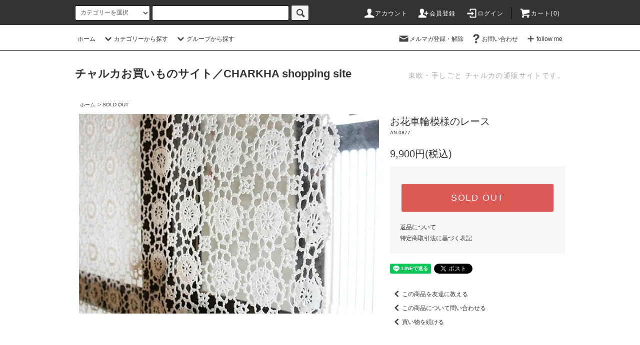

--- FILE ---
content_type: text/html; charset=EUC-JP
request_url: https://www.charkha-okaimono.net/?pid=117690026
body_size: 20336
content:
<!DOCTYPE html PUBLIC "-//W3C//DTD XHTML 1.0 Transitional//EN" "http://www.w3.org/TR/xhtml1/DTD/xhtml1-transitional.dtd">
<html xmlns:og="http://ogp.me/ns#" xmlns:fb="http://www.facebook.com/2008/fbml" xmlns:mixi="http://mixi-platform.com/ns#" xmlns="http://www.w3.org/1999/xhtml" xml:lang="ja" lang="ja" dir="ltr">
<head>
<meta http-equiv="content-type" content="text/html; charset=euc-jp" />
<meta http-equiv="X-UA-Compatible" content="IE=edge,chrome=1" />
<title>お花車輪模様のレース - チャルカお買いものサイト／CHARKHA shopping site</title>
<meta name="Keywords" content="お花車輪模様のレース,糸ボタン, 糸巻きボタン, thread button,東欧雑貨,アンティーク,通販,チェコ,ハンガリー,アジ紙,蚤の市,アクセサリー,eda,ヴィンテージ,ビンテージ,チャルカ,ビーズ,ガラスボタン,刺繍,刺しゅう,テーブルウェア,食器,CHARKHA" />
<meta name="Description" content="文房具、チェコやハンガリーの蚤の市で出会った東欧雑貨、アンティーク雑貨、ビンテージ雑貨、アクセサリーを集めた通販ショップ。 [チャルカ]（大阪）が運営します。" />
<meta name="Author" content="CHARKHA" />
<meta name="Copyright" content="CHARKHA 1999-2018" />
<meta http-equiv="content-style-type" content="text/css" />
<meta http-equiv="content-script-type" content="text/javascript" />
<link rel="stylesheet" href="https://www.charkha-okaimono.net/css/framework/colormekit.css" type="text/css" />
<link rel="stylesheet" href="https://www.charkha-okaimono.net/css/framework/colormekit-responsive.css" type="text/css" />
<link rel="stylesheet" href="https://img20.shop-pro.jp/PA01251/922/css/3/index.css?cmsp_timestamp=20231221142853" type="text/css" />
<link rel="stylesheet" href="https://img20.shop-pro.jp/PA01251/922/css/3/product.css?cmsp_timestamp=20231221142853" type="text/css" />

<link rel="alternate" type="application/rss+xml" title="rss" href="https://www.charkha-okaimono.net/?mode=rss" />
<link rel="alternate" media="handheld" type="text/html" href="https://www.charkha-okaimono.net/?prid=117690026" />
<script type="text/javascript" src="//ajax.googleapis.com/ajax/libs/jquery/1.11.0/jquery.min.js" ></script>
<meta property="og:title" content="お花車輪模様のレース - チャルカお買いものサイト／CHARKHA shopping site" />
<meta property="og:description" content="文房具、チェコやハンガリーの蚤の市で出会った東欧雑貨、アンティーク雑貨、ビンテージ雑貨、アクセサリーを集めた通販ショップ。 [チャルカ]（大阪）が運営します。" />
<meta property="og:url" content="https://www.charkha-okaimono.net?pid=117690026" />
<meta property="og:site_name" content="チャルカお買いものサイト／CHARKHA shopping site" />
<meta property="og:image" content="https://img20.shop-pro.jp/PA01251/922/product/117690026.jpg?cmsp_timestamp=20170507174337"/>
<script>
  var Colorme = {"page":"product","shop":{"account_id":"PA01251922","title":"\u30c1\u30e3\u30eb\u30ab\u304a\u8cb7\u3044\u3082\u306e\u30b5\u30a4\u30c8\uff0fCHARKHA shopping site"},"basket":{"total_price":0,"items":[]},"customer":{"id":null},"inventory_control":"product","product":{"shop_uid":"PA01251922","id":117690026,"name":"\u304a\u82b1\u8eca\u8f2a\u6a21\u69d8\u306e\u30ec\u30fc\u30b9","model_number":"AN-0877","stock_num":0,"sales_price":9000,"sales_price_including_tax":9900,"variants":[],"category":{"id_big":1946155,"id_small":0},"groups":[],"members_price":9000,"members_price_including_tax":9900}};

  (function() {
    function insertScriptTags() {
      var scriptTagDetails = [];
      var entry = document.getElementsByTagName('script')[0];

      scriptTagDetails.forEach(function(tagDetail) {
        var script = document.createElement('script');

        script.type = 'text/javascript';
        script.src = tagDetail.src;
        script.async = true;

        if( tagDetail.integrity ) {
          script.integrity = tagDetail.integrity;
          script.setAttribute('crossorigin', 'anonymous');
        }

        entry.parentNode.insertBefore(script, entry);
      })
    }

    window.addEventListener('load', insertScriptTags, false);
  })();
</script>
<script async src="https://zen.one/analytics.js"></script>
</head>
<body>
<meta name="colorme-acc-payload" content="?st=1&pt=10029&ut=117690026&at=PA01251922&v=20260128225218&re=&cn=cdab252239ee36cbe8994423b5b90306" width="1" height="1" alt="" /><script>!function(){"use strict";Array.prototype.slice.call(document.getElementsByTagName("script")).filter((function(t){return t.src&&t.src.match(new RegExp("dist/acc-track.js$"))})).forEach((function(t){return document.body.removeChild(t)})),function t(c){var r=arguments.length>1&&void 0!==arguments[1]?arguments[1]:0;if(!(r>=c.length)){var e=document.createElement("script");e.onerror=function(){return t(c,r+1)},e.src="https://"+c[r]+"/dist/acc-track.js?rev=3",document.body.appendChild(e)}}(["acclog001.shop-pro.jp","acclog002.shop-pro.jp"])}();</script><link rel="stylesheet" href="https://use.fontawesome.com/releases/v5.8.1/css/brands.css" integrity="sha384-n9+6/aSqa9lBidZMRCQHTHKJscPq6NW4pCQBiMmHdUCvPN8ZOg2zJJTkC7WIezWv" crossorigin="anonymous">
<link rel="stylesheet" href="https://use.fontawesome.com/releases/v5.8.1/css/fontawesome.css" integrity="sha384-vd1e11sR28tEK9YANUtpIOdjGW14pS87bUBuOIoBILVWLFnS+MCX9T6MMf0VdPGq" crossorigin="anonymous">

<script src="https://img.shop-pro.jp/tmpl_js/76/jquery.tile.js"></script>
<script src="https://img.shop-pro.jp/tmpl_js/76/jquery.skOuterClick.js"></script>
<script src="https://img.shop-pro.jp/tmpl_js/76/smoothscroll.js"></script>
<script src="https://img.shop-pro.jp/tmpl_js/76/utility.index.js"></script>

<div class="cart_in_modal__bg show_while_cart_in_connecting spinner" style="display: none;"></div>
<div id="wrapper">
  <div id="header">
    <div class="header_top">
      <div class="header_top_inner container">
        <form action="https://www.charkha-okaimono.net/" method="GET" class="search_form visible-desktop">
          <input type="hidden" name="mode" value="srh" /><input type="hidden" name="sort" value="n" />
          <select name="cid" class="search_select">
            <option value="">カテゴリーを選択</option>
                          <option value="1589512,0">チャルカオリジナル</option>
                          <option value="2506219,0">手芸／糸ボタン</option>
                          <option value="2401329,0">手芸／ビーズ・とんぼ玉・パーツ・カボション</option>
                          <option value="2506221,0">手芸／ヴィンテージボタン・サンプルシート・バックル</option>
                          <option value="2506222,0">手芸／糸・布・レース・道具</option>
                          <option value="2506223,0">アクセサリー・バッグ・洋服</option>
                          <option value="2506224,0">切手・ラベル・紙もの</option>
                          <option value="2506225,0">古本・冊子</option>
                          <option value="2506227,0">文房具・道具</option>
                          <option value="2506228,0">インテリア・おもちゃ</option>
                          <option value="2904141,0">キッチン・食器</option>
                          <option value="2506229,0">布もの・ドイリー</option>
                          <option value="2883236,0">刺しゅう</option>
                          <option value="1857755,0">クリスマス</option>
                          <option value="1946155,0">SOLD OUT</option>
                          <option value="1873504,0">お楽しみSALE</option>
                      </select>
          <input type="text" name="keyword" class="search_box" />
          <button class="btn_search btn btn-xs"><i class="icon-lg-b icon-search"></i></button>
        </form>
        <ul class="header_nav_headline inline visible-desktop">
          <li>
            <a href="https://www.charkha-okaimono.net/?mode=myaccount"><i class="icon-lg-w icon-user"></i>アカウント</a>
          </li>
                                                    <li>
                  <a href="https://www.charkha-okaimono.net/customer/signup/new"><i class="icon-lg-w icon-adduser"></i>会員登録</a>
                </li>
                            <li>
                <a href="https://www.charkha-okaimono.net/?mode=login&shop_back_url=https%3A%2F%2Fwww.charkha-okaimono.net%2F"><i class="icon-lg-w icon-login"></i>ログイン</a>
              </li>
                                <li class="headline_viewcart">
                        <form name="cart_view_with_async" method="POST" action="https://www.charkha-okaimono.net/cart/proxy/basket?shop_id=PA01251922&shop_domain=charkha-okaimono.net">
              <input type="hidden" name="reference_token" value="63eebd61910e4e76a6f467a592428ec2"><input type="hidden" name="shop_id" value="PA01251922"><input type="hidden" name="shop_domain" value="charkha-okaimono.net">
            </form>
            <a href="javascript:void(0)" class="cart_view_with_async"><i class="icon-lg-w icon-cart"></i>カート(<span class="cart_count">0</span>)</span></a>
                      </li>
        </ul>
        <div class="header_nav_phone hidden-desktop">
          <span class="nav_btn_phone"><i class="icon-lg-w icon-list"></i>メニュー</span>
          <div class="header_nav_lst_phone">
            <ul class="unstyled">
              <li>
                <a href="./">ホーム</a>
              </li>
              <li>
                                <form name="cart_view_with_async" method="POST" action="https://www.charkha-okaimono.net/cart/proxy/basket?shop_id=PA01251922&shop_domain=charkha-okaimono.net">
                  <input type="hidden" name="reference_token" value="63eebd61910e4e76a6f467a592428ec2"><input type="hidden" name="shop_id" value="PA01251922"><input type="hidden" name="shop_domain" value="charkha-okaimono.net">
                </form>
                <a href="javascript:void(0)" class="cart_view_with_async">カートを見る</a>
                              </li>
              <li>
                <a href="https://www.charkha-okaimono.net/?mode=myaccount">アカウント</a>
              </li>
                                                                    <li>
                      <a href="https://www.charkha-okaimono.net/customer/signup/new">会員登録</a>
                    </li>
                                    <li>
                    <a href="https://www.charkha-okaimono.net/?mode=login&shop_back_url=https%3A%2F%2Fwww.charkha-okaimono.net%2F">ログイン</a>
                  </li>
                                                            <li>
                  <a href="https://yoshimicka.shop-pro.jp/customer/newsletter/subscriptions/new">メルマガ登録・解除</a>
                </li>
                                          <li>
                <a href="https://yoshimicka.shop-pro.jp/customer/inquiries/new">お問い合わせ</a>
              </li>
            </ul>
          </div>
        </div>
      </div>
    </div>
    <div class="header_mid hidden-phone">
      <div class="header_mid_inner container">
        <div class="header_nav_global">
          <ul class="header_nav_global_left inline">
            <li><a href="./">ホーム</a></li>
            <li class="header_nav_global_left_category">
              <a href="javascript:void(0)"><i class="icon-lg-b icon-chevron_down"></i>カテゴリーから探す</a>
              <div class="header_nav_global_box header_nav_global_box_catogory row">
                <p class="header_nav_global_box_heading col col-lg-3">CATEGORY SEARCH</p>
                <div class="header_nav_global_box_detail col col-lg-9 row">
                                                                                    
                                            <ul class="row header_nav_global_box_lists col col-lg-4 col-md-4 col-sm-6 col-xs-12 unstyled">
                                        <li>
                      <a href="https://www.charkha-okaimono.net/?mode=cate&cbid=1589512&csid=0&sort=n">
                        チャルカオリジナル
                      </a>
                    </li>
                                                                                                  <li>
                      <a href="https://www.charkha-okaimono.net/?mode=cate&cbid=2506219&csid=0&sort=n">
                        手芸／糸ボタン
                      </a>
                    </li>
                                                                                                  <li>
                      <a href="https://www.charkha-okaimono.net/?mode=cate&cbid=2401329&csid=0&sort=n">
                        手芸／ビーズ・とんぼ玉・パーツ・カボション
                      </a>
                    </li>
                                                                                                  <li>
                      <a href="https://www.charkha-okaimono.net/?mode=cate&cbid=2506221&csid=0&sort=n">
                        手芸／ヴィンテージボタン・サンプルシート・バックル
                      </a>
                    </li>
                                                                                                  <li>
                      <a href="https://www.charkha-okaimono.net/?mode=cate&cbid=2506222&csid=0&sort=n">
                        手芸／糸・布・レース・道具
                      </a>
                    </li>
                                                                                                  <li>
                      <a href="https://www.charkha-okaimono.net/?mode=cate&cbid=2506223&csid=0&sort=n">
                        アクセサリー・バッグ・洋服
                      </a>
                    </li>
                                          </ul>
                      <ul class="row header_nav_global_box_lists col col-lg-4 col-md-4 col-sm-6 col-xs-12 unstyled">
                                                                                                  <li>
                      <a href="https://www.charkha-okaimono.net/?mode=cate&cbid=2506224&csid=0&sort=n">
                        切手・ラベル・紙もの
                      </a>
                    </li>
                                                                                                  <li>
                      <a href="https://www.charkha-okaimono.net/?mode=cate&cbid=2506225&csid=0&sort=n">
                        古本・冊子
                      </a>
                    </li>
                                                                                                  <li>
                      <a href="https://www.charkha-okaimono.net/?mode=cate&cbid=2506227&csid=0&sort=n">
                        文房具・道具
                      </a>
                    </li>
                                                                                                  <li>
                      <a href="https://www.charkha-okaimono.net/?mode=cate&cbid=2506228&csid=0&sort=n">
                        インテリア・おもちゃ
                      </a>
                    </li>
                                                                                                  <li>
                      <a href="https://www.charkha-okaimono.net/?mode=cate&cbid=2904141&csid=0&sort=n">
                        キッチン・食器
                      </a>
                    </li>
                                                                                                  <li>
                      <a href="https://www.charkha-okaimono.net/?mode=cate&cbid=2506229&csid=0&sort=n">
                        布もの・ドイリー
                      </a>
                    </li>
                                          </ul>
                      <ul class="row header_nav_global_box_lists col col-lg-4 col-md-4 col-sm-6 col-xs-12 unstyled">
                                                                                                  <li>
                      <a href="https://www.charkha-okaimono.net/?mode=cate&cbid=2883236&csid=0&sort=n">
                        刺しゅう
                      </a>
                    </li>
                                                                                                  <li>
                      <a href="https://www.charkha-okaimono.net/?mode=cate&cbid=1857755&csid=0&sort=n">
                        クリスマス
                      </a>
                    </li>
                                                                                                  <li>
                      <a href="https://www.charkha-okaimono.net/?mode=cate&cbid=1946155&csid=0&sort=n">
                        SOLD OUT
                      </a>
                    </li>
                                                                                                  <li>
                      <a href="https://www.charkha-okaimono.net/?mode=cate&cbid=1873504&csid=0&sort=n">
                        お楽しみSALE
                      </a>
                    </li>
                                                              </ul>
                                                      </div>
              </div>
            </li>
                                          <li class="header_nav_global_left_group">
                  <a href="javascript:void(0)"><i class="icon-lg-b icon-chevron_down"></i>グループから探す</a>
                  <div class="header_nav_global_box header_nav_global_box_group row">
                    <p class="header_nav_global_box_heading col col-lg-3">GROUP SEARCH</p>
                    <div class="header_nav_global_box_detail col col-lg-9 row">
                                          
                                          <ul class="row header_nav_global_box_lists col col-lg-4 col-md-4 col-sm-6 col-xs-12 unstyled">
                            <li>
                <a href="https://www.charkha-okaimono.net/?mode=grp&gid=1063759&sort=n">
                  新・再入荷商品
                </a>
              </li>
                                                                    <li>
                <a href="https://www.charkha-okaimono.net/?mode=grp&gid=2032616&sort=n">
                  CRAFT PAPER LOVE
                </a>
              </li>
                                                                    <li>
                <a href="https://www.charkha-okaimono.net/?mode=grp&gid=2032617&sort=n">
                  東欧ファブリックシリーズ
                </a>
              </li>
                                    </ul>
                      <ul class="row header_nav_global_box_lists col col-lg-4 col-md-4 col-sm-6 col-xs-12 unstyled">
                                                                    <li>
                <a href="https://www.charkha-okaimono.net/?mode=grp&gid=2032618&sort=n">
                  edaアクセサリー
                </a>
              </li>
                                                                    <li>
                <a href="https://www.charkha-okaimono.net/?mode=grp&gid=2888671&sort=n">
                  OZAKI
                </a>
              </li>
                                                                    <li>
                <a href="https://www.charkha-okaimono.net/?mode=grp&gid=2888672&sort=n">
                  丹羽裕美子
                </a>
              </li>
                                    </ul>
                      <ul class="row header_nav_global_box_lists col col-lg-4 col-md-4 col-sm-6 col-xs-12 unstyled">
                                                                    <li>
                <a href="https://www.charkha-okaimono.net/?mode=grp&gid=698709&sort=n">
                  卸商品（卸お取引先さま専用）
                </a>
              </li>
                                                  </ul>
                    </div>
                  </div>
                </li>
                                                </ul>
          <ul class="header_nav_global_right inline">
            <li class="visible-desktop"><a href="https://yoshimicka.shop-pro.jp/customer/newsletter/subscriptions/new"><i class="icon-lg-b icon-mail"></i>メルマガ登録・解除</a></li>                        <li class="visible-desktop"><a href="https://yoshimicka.shop-pro.jp/customer/inquiries/new"><i class="icon-lg-b icon-help"></i>お問い合わせ</a></li>
            <li class="visible-desktop"><a target="_blank" href="https://www.charkha.net/follow-me"><i class="icon-lg-b icon-plus"></i>follow me</a></li>



                                                      </ul>
        </div>
      </div>
    </div>
    <div class="header_btm container clearfix">
              <h1 class="header_logo"><a href="./">チャルカお買いものサイト／CHARKHA shopping site</a></h1>
      


                                    <p class="header_lead">東欧・手しごと チャルカの通販サイトです。</p>
      


                          


          </div>
  </div>
  <div class="main row">
    <div id="contents" class="contents contents_detail col col-md-9 col-sm-12">
      <script src="https://img.shop-pro.jp/tmpl_js/76/utility.product.js"></script>

<div id="product" class="product">
      <form name="product_form" method="post" action="https://www.charkha-okaimono.net/cart/proxy/basket/items/add">
      <div class="product_area clearfix">
          
						<div class="pankuzu_area">
          <ul class="pankuzu_lists inline container">
            <li class="pankuzu_list"><a href="./">ホーム</a></li>
                          <li class="pankuzu_list">&nbsp;&gt;&nbsp;<a href="?mode=cate&cbid=1946155&csid=0&sort=n">SOLD OUT</a></li>
                                  </ul>
          					</div>
        
        <div class="product_area_left col col-md-8 col-sm-12">
          
          <div class="container-section product_img col col-md-12 col-lg-12">
            <div class="product_img_main-noresizable">
                              <img src="https://img20.shop-pro.jp/PA01251/922/product/117690026.jpg?cmsp_timestamp=20170507174337" class="product_img_main_img" alt="" />
                          </div>
                      </div>
          
          
                    
        </div>
        <div class="product_area_right col col-md-4 col-sm-12">
          <div id="product_detail_area" class="product_detail_area">
            
            <ul class="inline unstyled product_belong_lists hidden">
                              <li class="product_belong_list">
                  <a href="?mode=cate&cbid=1946155&csid=0&sort=n" class="product_belong_list_link">SOLD OUT</a>
                </li>
                                        </ul>
            

            
            <h2 class="product_name">お花車輪模様のレース</h2>
            

            
                          <p class="product_model">AN-0877</p>
                        

            
            <p class="product_price_area">
	            																					<span class="product_price">9,900円(税込)</span>
																			            </p>
                                                
          </div>

          <div class="product_cart_area">
            
                        
                        
            <div class="product_cart_order row">
                              <div class="col col-lg-12">
                                      <button class="btn btn-block btn-soldout" type="button" disabled="disabled">SOLD OUT</button>
                                  </div>
                            <p class="stock_error hide"></p>

                            <div class="cart_in_modal cart_modal__close" style="display: none;">
                <div class="cart_in_modal__outline not_bubbling">
                  <label class="cart_modal__close cart_in_modal__close-icon">
                  </label>
                  <p class="cart_in_modal__heading">
                    こちらの商品が<br class="sp-br">カートに入りました
                  </p>
                  <div class="cart_in_modal__detail">
                                        <div class="cart_in_modal__image-wrap">
                      <img src="https://img20.shop-pro.jp/PA01251/922/product/117690026.jpg?cmsp_timestamp=20170507174337" alt="" class="cart_in_modal__image" />
                    </div>
                                        <p class="cart_in_modal__name">
                      お花車輪模様のレース
                    </p>
                  </div>
                  <div class="cart_in_modal__button-wrap">
                    <button class="cart_view_with_async cart_in_modal__button cart_in_modal__button--solid">かごの中身を見る</button>
                    <p class="cart_modal__close cart_in_modal__text-link">ショッピングを続ける</p>
                  </div>
                </div>
              </div>
              <div class="cart_in_error_modal cart_in_error__close" style="display: none;">
                <div class="cart_in_modal__outline not_bubbling">
                  <label class="cart_in_error__close cart_in_modal__close-icon">
                  </label>
                  <p class="cart_in_error_message cart_in_error_modal__heading"></p>
                  <div class="cart_in_modal__button-wrap">
                    <button class="cart_in_error__close cart_in_modal__button cart_in_modal__button--solid">ショッピングを続ける</button>
                  </div>
                </div>
              </div>
              
            </div>
            
            <ul class="product_related_lists unstyled">
              <li class="product_related_list"><a href="https://www.charkha-okaimono.net/?mode=sk#cancel">返品について</a></li>
              <li class="product_related_list"><a href="https://www.charkha-okaimono.net/?mode=sk#info">特定商取引法に基づく表記</a></li>
            </ul>
          </div>

          
          <ul class="product_social_lists unstyled">
            <li>
              <div class="line-it-button" data-lang="ja" data-type="share-a" data-ver="3"
                         data-color="default" data-size="small" data-count="false" style="display: none;"></div>
                       <script src="https://www.line-website.com/social-plugins/js/thirdparty/loader.min.js" async="async" defer="defer"></script>
              
              <a href="https://twitter.com/share" class="twitter-share-button" data-url="https://www.charkha-okaimono.net/?pid=117690026" data-text="" data-lang="ja" >ツイート</a>
<script charset="utf-8">!function(d,s,id){var js,fjs=d.getElementsByTagName(s)[0],p=/^http:/.test(d.location)?'http':'https';if(!d.getElementById(id)){js=d.createElement(s);js.id=id;js.src=p+'://platform.twitter.com/widgets.js';fjs.parentNode.insertBefore(js,fjs);}}(document, 'script', 'twitter-wjs');</script>
            </li>
          </ul>
          

          
                    <ul class="product_related_lists unstyled">
            <li class="product_related_list">
              <a href="mailto:?subject=%E3%80%90%E3%83%81%E3%83%A3%E3%83%AB%E3%82%AB%E3%81%8A%E8%B2%B7%E3%81%84%E3%82%82%E3%81%AE%E3%82%B5%E3%82%A4%E3%83%88%EF%BC%8FCHARKHA%20shopping%20site%E3%80%91%E3%81%AE%E3%80%8C%E3%81%8A%E8%8A%B1%E8%BB%8A%E8%BC%AA%E6%A8%A1%E6%A7%98%E3%81%AE%E3%83%AC%E3%83%BC%E3%82%B9%E3%80%8D%E3%81%8C%E3%81%8A%E3%81%99%E3%81%99%E3%82%81%E3%81%A7%E3%81%99%EF%BC%81&body=%0D%0A%0D%0A%E2%96%A0%E5%95%86%E5%93%81%E3%80%8C%E3%81%8A%E8%8A%B1%E8%BB%8A%E8%BC%AA%E6%A8%A1%E6%A7%98%E3%81%AE%E3%83%AC%E3%83%BC%E3%82%B9%E3%80%8D%E3%81%AEURL%0D%0Ahttps%3A%2F%2Fwww.charkha-okaimono.net%2F%3Fpid%3D117690026%0D%0A%0D%0A%E2%96%A0%E3%82%B7%E3%83%A7%E3%83%83%E3%83%97%E3%81%AEURL%0Ahttps%3A%2F%2Fwww.charkha-okaimono.net%2F"><i class="icon-lg-b icon-chevron_left"></i>この商品を友達に教える</a>
            </li>
            <li class="product_related_list">
              <a href="https://yoshimicka.shop-pro.jp/customer/products/117690026/inquiries/new"><i class="icon-lg-b icon-chevron_left"></i>この商品について問い合わせる</a>
            </li>
            <li class="product_related_list">
              <a href="https://www.charkha-okaimono.net/?mode=cate&cbid=1946155&csid=0&sort=n"><i class="icon-lg-b icon-chevron_left"></i>買い物を続ける</a>
            </li>
          </ul>
          

        </div>
      </div>
      <div class="row">



                                                                          <ul class="product_tabs row hidden">
            <li id="product_panel_explain" class="product_tab active col col-lg-6">
              <a href="#">商品説明</a>
            </li>
            <li id="product_panel_image" class="product_tab col col-lg-6">
              <a href="#">イメージ</a>
            </li>
                      </ul>
          <div class="product_panels">
              <div class="product_panel_explain product_panel active">
                
                                  <div class="product_explain">
                    買いつけた国：ハンガリー<br />
サイズ（約）：81 x 83cm<br />
<br />
優しくてホッとするようなレースです。このレース越しの光や影は素敵でしょうね。丸いモチーフからちょこちょこと出ているピコット編みが愛嬌があって、エレガント過ぎないところもおすすめポイントです。<br />
<br />
※ユーズド品です。小さなホツレ、シミや汚れ、使用感などがあります。ご了承のうえでお求めくださいませ。<br />
写真4枚目で目立つホツレ（約1cm）をご確認ください。<br />
※撮影小道具は商品に含まれません。
                  </div>
                                
              </div>
              <div class="product_panel_image product_panel">
                
                                  <p class="product_img_sub product_text_not">イメージはありません。</p>
                                
              </div>
                        </div>
                


        
                

      </div>
      <input type="hidden" name="user_hash" value="526acaf3422e0d536992845bc0381bf3"><input type="hidden" name="members_hash" value="526acaf3422e0d536992845bc0381bf3"><input type="hidden" name="shop_id" value="PA01251922"><input type="hidden" name="product_id" value="117690026"><input type="hidden" name="members_id" value=""><input type="hidden" name="back_url" value="https://www.charkha-okaimono.net/?pid=117690026"><input type="hidden" name="is_async_cart_in" value="1"><input type="hidden" name="needs_basket_token" value="1"><input type="hidden" name="reference_token" value="63eebd61910e4e76a6f467a592428ec2"><input type="hidden" name="shop_domain" value="charkha-okaimono.net">
    </form>
  </div>

    </div>
    <div id="side" class="side col col-md-3 col-sm-12 hidden-phone">
          </div>
    <div id="side" class="side col col-lg-3 col-sm-12 visible-phone">
      
                        <div class="side_category">
            <h3 class="heading side_category_heading">カテゴリーから探す</h3>
            <ul class="lists side_category_lists unstyled">
                              <li class="list side_category_list">
                  <a href="https://www.charkha-okaimono.net/?mode=cate&cbid=1589512&csid=0&sort=n" class="list_link show">
                    <span class="list_icon_arrow icon-lg-b icon-chevron_right"></span>
                    <span class="list_link_name">チャルカオリジナル</span>
                  </a>
                                                            <ul class="lists side_subcategory_lists unstyled">
                        <li class="list side_subcategory_list visible-phone">
                          <a href="https://www.charkha-okaimono.net/?mode=cate&cbid=1589512&csid=0&sort=n" class="list_link show">
                            <span class="list_icon_arrow icon-lg-b icon-chevron_right"></span>
                            <span class="list_link_name">全てのチャルカオリジナル</span>
                          </a>
                        </li>
                                        <li class="list side_subcategory_list">
                      <a href="https://www.charkha-okaimono.net/?mode=cate&cbid=1589512&csid=2&sort=n" class="list_link show">
                        <span class="list_icon_arrow icon-lg-b icon-chevron_right visible-phone"></span>
                        <span class="list_link_name">ペンケース・文房具入れ</span>
                      </a>
                    </li>
                                                                              <li class="list side_subcategory_list">
                      <a href="https://www.charkha-okaimono.net/?mode=cate&cbid=1589512&csid=1&sort=n" class="list_link show">
                        <span class="list_icon_arrow icon-lg-b icon-chevron_right visible-phone"></span>
                        <span class="list_link_name">ノート・ファイル</span>
                      </a>
                    </li>
                                                                              <li class="list side_subcategory_list">
                      <a href="https://www.charkha-okaimono.net/?mode=cate&cbid=1589512&csid=9&sort=n" class="list_link show">
                        <span class="list_icon_arrow icon-lg-b icon-chevron_right visible-phone"></span>
                        <span class="list_link_name">メモ・便せん</span>
                      </a>
                    </li>
                                                                              <li class="list side_subcategory_list">
                      <a href="https://www.charkha-okaimono.net/?mode=cate&cbid=1589512&csid=4&sort=n" class="list_link show">
                        <span class="list_icon_arrow icon-lg-b icon-chevron_right visible-phone"></span>
                        <span class="list_link_name">封筒・紙袋</span>
                      </a>
                    </li>
                                                                              <li class="list side_subcategory_list">
                      <a href="https://www.charkha-okaimono.net/?mode=cate&cbid=1589512&csid=5&sort=n" class="list_link show">
                        <span class="list_icon_arrow icon-lg-b icon-chevron_right visible-phone"></span>
                        <span class="list_link_name">紙素材・箱</span>
                      </a>
                    </li>
                                                                              <li class="list side_subcategory_list">
                      <a href="https://www.charkha-okaimono.net/?mode=cate&cbid=1589512&csid=12&sort=n" class="list_link show">
                        <span class="list_icon_arrow icon-lg-b icon-chevron_right visible-phone"></span>
                        <span class="list_link_name">ラベル・宛名シール</span>
                      </a>
                    </li>
                                                                              <li class="list side_subcategory_list">
                      <a href="https://www.charkha-okaimono.net/?mode=cate&cbid=1589512&csid=3&sort=n" class="list_link show">
                        <span class="list_icon_arrow icon-lg-b icon-chevron_right visible-phone"></span>
                        <span class="list_link_name">ポストカード</span>
                      </a>
                    </li>
                                                                              <li class="list side_subcategory_list">
                      <a href="https://www.charkha-okaimono.net/?mode=cate&cbid=1589512&csid=11&sort=n" class="list_link show">
                        <span class="list_icon_arrow icon-lg-b icon-chevron_right visible-phone"></span>
                        <span class="list_link_name">カードセット</span>
                      </a>
                    </li>
                                                                              <li class="list side_subcategory_list">
                      <a href="https://www.charkha-okaimono.net/?mode=cate&cbid=1589512&csid=6&sort=n" class="list_link show">
                        <span class="list_icon_arrow icon-lg-b icon-chevron_right visible-phone"></span>
                        <span class="list_link_name">チャルカの本</span>
                      </a>
                    </li>
                                                                              <li class="list side_subcategory_list">
                      <a href="https://www.charkha-okaimono.net/?mode=cate&cbid=1589512&csid=10&sort=n" class="list_link show">
                        <span class="list_icon_arrow icon-lg-b icon-chevron_right visible-phone"></span>
                        <span class="list_link_name">カレンダー</span>
                      </a>
                    </li>
                    </ul>                                  </li>
                              <li class="list side_category_list">
                  <a href="https://www.charkha-okaimono.net/?mode=cate&cbid=2506219&csid=0&sort=n" class="list_link show">
                    <span class="list_icon_arrow icon-lg-b icon-chevron_right"></span>
                    <span class="list_link_name">手芸／糸ボタン</span>
                  </a>
                                                            <ul class="lists side_subcategory_lists unstyled">
                        <li class="list side_subcategory_list visible-phone">
                          <a href="https://www.charkha-okaimono.net/?mode=cate&cbid=2506219&csid=0&sort=n" class="list_link show">
                            <span class="list_icon_arrow icon-lg-b icon-chevron_right"></span>
                            <span class="list_link_name">全ての手芸／糸ボタン</span>
                          </a>
                        </li>
                                        <li class="list side_subcategory_list">
                      <a href="https://www.charkha-okaimono.net/?mode=cate&cbid=2506219&csid=8&sort=n" class="list_link show">
                        <span class="list_icon_arrow icon-lg-b icon-chevron_right visible-phone"></span>
                        <span class="list_link_name">単色12・16・23・26mm</span>
                      </a>
                    </li>
                                                                              <li class="list side_subcategory_list">
                      <a href="https://www.charkha-okaimono.net/?mode=cate&cbid=2506219&csid=9&sort=n" class="list_link show">
                        <span class="list_icon_arrow icon-lg-b icon-chevron_right visible-phone"></span>
                        <span class="list_link_name">2色19mm</span>
                      </a>
                    </li>
                                                                              <li class="list side_subcategory_list">
                      <a href="https://www.charkha-okaimono.net/?mode=cate&cbid=2506219&csid=10&sort=n" class="list_link show">
                        <span class="list_icon_arrow icon-lg-b icon-chevron_right visible-phone"></span>
                        <span class="list_link_name">手染め26mm</span>
                      </a>
                    </li>
                                                                              <li class="list side_subcategory_list">
                      <a href="https://www.charkha-okaimono.net/?mode=cate&cbid=2506219&csid=13&sort=n" class="list_link show">
                        <span class="list_icon_arrow icon-lg-b icon-chevron_right visible-phone"></span>
                        <span class="list_link_name">限定色16ｍｍ</span>
                      </a>
                    </li>
                                                                              <li class="list side_subcategory_list">
                      <a href="https://www.charkha-okaimono.net/?mode=cate&cbid=2506219&csid=6&sort=n" class="list_link show">
                        <span class="list_icon_arrow icon-lg-b icon-chevron_right visible-phone"></span>
                        <span class="list_link_name">おすすめセット</span>
                      </a>
                    </li>
                                                                              <li class="list side_subcategory_list">
                      <a href="https://www.charkha-okaimono.net/?mode=cate&cbid=2506219&csid=11&sort=n" class="list_link show">
                        <span class="list_icon_arrow icon-lg-b icon-chevron_right visible-phone"></span>
                        <span class="list_link_name">初めてセット</span>
                      </a>
                    </li>
                                                                              <li class="list side_subcategory_list">
                      <a href="https://www.charkha-okaimono.net/?mode=cate&cbid=2506219&csid=12&sort=n" class="list_link show">
                        <span class="list_icon_arrow icon-lg-b icon-chevron_right visible-phone"></span>
                        <span class="list_link_name">糸ボタンリング</span>
                      </a>
                    </li>
                    </ul>                                  </li>
                              <li class="list side_category_list">
                  <a href="https://www.charkha-okaimono.net/?mode=cate&cbid=2401329&csid=0&sort=n" class="list_link show">
                    <span class="list_icon_arrow icon-lg-b icon-chevron_right"></span>
                    <span class="list_link_name">手芸／ビーズ・とんぼ玉・パーツ・カボション</span>
                  </a>
                                                            <ul class="lists side_subcategory_lists unstyled">
                        <li class="list side_subcategory_list visible-phone">
                          <a href="https://www.charkha-okaimono.net/?mode=cate&cbid=2401329&csid=0&sort=n" class="list_link show">
                            <span class="list_icon_arrow icon-lg-b icon-chevron_right"></span>
                            <span class="list_link_name">全ての手芸／ビーズ・とんぼ玉・パーツ・カボション</span>
                          </a>
                        </li>
                                        <li class="list side_subcategory_list">
                      <a href="https://www.charkha-okaimono.net/?mode=cate&cbid=2401329&csid=13&sort=n" class="list_link show">
                        <span class="list_icon_arrow icon-lg-b icon-chevron_right visible-phone"></span>
                        <span class="list_link_name">ﾓﾁｰﾌﾋﾞｰｽﾞ（ｲﾝｸﾞﾗﾝﾄﾞの花）</span>
                      </a>
                    </li>
                                                                              <li class="list side_subcategory_list">
                      <a href="https://www.charkha-okaimono.net/?mode=cate&cbid=2401329&csid=1&sort=n" class="list_link show">
                        <span class="list_icon_arrow icon-lg-b icon-chevron_right visible-phone"></span>
                        <span class="list_link_name">モチーフビーズ（その他）</span>
                      </a>
                    </li>
                                                                              <li class="list side_subcategory_list">
                      <a href="https://www.charkha-okaimono.net/?mode=cate&cbid=2401329&csid=2&sort=n" class="list_link show">
                        <span class="list_icon_arrow icon-lg-b icon-chevron_right visible-phone"></span>
                        <span class="list_link_name">丸、四角、多面形のビーズ</span>
                      </a>
                    </li>
                                                                              <li class="list side_subcategory_list">
                      <a href="https://www.charkha-okaimono.net/?mode=cate&cbid=2401329&csid=11&sort=n" class="list_link show">
                        <span class="list_icon_arrow icon-lg-b icon-chevron_right visible-phone"></span>
                        <span class="list_link_name">六角筒ビーズ（～2.5mm）</span>
                      </a>
                    </li>
                                                                              <li class="list side_subcategory_list">
                      <a href="https://www.charkha-okaimono.net/?mode=cate&cbid=2401329&csid=3&sort=n" class="list_link show">
                        <span class="list_icon_arrow icon-lg-b icon-chevron_right visible-phone"></span>
                        <span class="list_link_name">小粒ビーズ（～2mm）</span>
                      </a>
                    </li>
                                                                              <li class="list side_subcategory_list">
                      <a href="https://www.charkha-okaimono.net/?mode=cate&cbid=2401329&csid=10&sort=n" class="list_link show">
                        <span class="list_icon_arrow icon-lg-b icon-chevron_right visible-phone"></span>
                        <span class="list_link_name">小粒ビーズ（2～3mm）</span>
                      </a>
                    </li>
                                                                              <li class="list side_subcategory_list">
                      <a href="https://www.charkha-okaimono.net/?mode=cate&cbid=2401329&csid=4&sort=n" class="list_link show">
                        <span class="list_icon_arrow icon-lg-b icon-chevron_right visible-phone"></span>
                        <span class="list_link_name">中粒ビーズ（3～7mm）</span>
                      </a>
                    </li>
                                                                              <li class="list side_subcategory_list">
                      <a href="https://www.charkha-okaimono.net/?mode=cate&cbid=2401329&csid=5&sort=n" class="list_link show">
                        <span class="list_icon_arrow icon-lg-b icon-chevron_right visible-phone"></span>
                        <span class="list_link_name">大粒ビーズ（7～8mm）</span>
                      </a>
                    </li>
                                                                              <li class="list side_subcategory_list">
                      <a href="https://www.charkha-okaimono.net/?mode=cate&cbid=2401329&csid=12&sort=n" class="list_link show">
                        <span class="list_icon_arrow icon-lg-b icon-chevron_right visible-phone"></span>
                        <span class="list_link_name">ﾋﾞｰｽﾞ10g（ｻｲｽﾞﾐｯｸｽ）</span>
                      </a>
                    </li>
                                                                              <li class="list side_subcategory_list">
                      <a href="https://www.charkha-okaimono.net/?mode=cate&cbid=2401329&csid=9&sort=n" class="list_link show">
                        <span class="list_icon_arrow icon-lg-b icon-chevron_right visible-phone"></span>
                        <span class="list_link_name">糸通しビーズ</span>
                      </a>
                    </li>
                                                                              <li class="list side_subcategory_list">
                      <a href="https://www.charkha-okaimono.net/?mode=cate&cbid=2401329&csid=14&sort=n" class="list_link show">
                        <span class="list_icon_arrow icon-lg-b icon-chevron_right visible-phone"></span>
                        <span class="list_link_name">アールデコ</span>
                      </a>
                    </li>
                                                                              <li class="list side_subcategory_list">
                      <a href="https://www.charkha-okaimono.net/?mode=cate&cbid=2401329&csid=6&sort=n" class="list_link show">
                        <span class="list_icon_arrow icon-lg-b icon-chevron_right visible-phone"></span>
                        <span class="list_link_name">竹ビーズ</span>
                      </a>
                    </li>
                                                                              <li class="list side_subcategory_list">
                      <a href="https://www.charkha-okaimono.net/?mode=cate&cbid=2401329&csid=8&sort=n" class="list_link show">
                        <span class="list_icon_arrow icon-lg-b icon-chevron_right visible-phone"></span>
                        <span class="list_link_name">とんぼ玉</span>
                      </a>
                    </li>
                                                                              <li class="list side_subcategory_list">
                      <a href="https://www.charkha-okaimono.net/?mode=cate&cbid=2401329&csid=15&sort=n" class="list_link show">
                        <span class="list_icon_arrow icon-lg-b icon-chevron_right visible-phone"></span>
                        <span class="list_link_name">カボション</span>
                      </a>
                    </li>
                                                                              <li class="list side_subcategory_list">
                      <a href="https://www.charkha-okaimono.net/?mode=cate&cbid=2401329&csid=7&sort=n" class="list_link show">
                        <span class="list_icon_arrow icon-lg-b icon-chevron_right visible-phone"></span>
                        <span class="list_link_name">ガラスパーツ</span>
                      </a>
                    </li>
                    </ul>                                  </li>
                              <li class="list side_category_list">
                  <a href="https://www.charkha-okaimono.net/?mode=cate&cbid=2506221&csid=0&sort=n" class="list_link show">
                    <span class="list_icon_arrow icon-lg-b icon-chevron_right"></span>
                    <span class="list_link_name">手芸／ヴィンテージボタン・サンプルシート・バックル</span>
                  </a>
                                                            <ul class="lists side_subcategory_lists unstyled">
                        <li class="list side_subcategory_list visible-phone">
                          <a href="https://www.charkha-okaimono.net/?mode=cate&cbid=2506221&csid=0&sort=n" class="list_link show">
                            <span class="list_icon_arrow icon-lg-b icon-chevron_right"></span>
                            <span class="list_link_name">全ての手芸／ヴィンテージボタン・サンプルシート・バックル</span>
                          </a>
                        </li>
                                        <li class="list side_subcategory_list">
                      <a href="https://www.charkha-okaimono.net/?mode=cate&cbid=2506221&csid=12&sort=n" class="list_link show">
                        <span class="list_icon_arrow icon-lg-b icon-chevron_right visible-phone"></span>
                        <span class="list_link_name">ガラスボタン（アソート）</span>
                      </a>
                    </li>
                                                                              <li class="list side_subcategory_list">
                      <a href="https://www.charkha-okaimono.net/?mode=cate&cbid=2506221&csid=1&sort=n" class="list_link show">
                        <span class="list_icon_arrow icon-lg-b icon-chevron_right visible-phone"></span>
                        <span class="list_link_name">ガラスボタン（～14mm）</span>
                      </a>
                    </li>
                                                                              <li class="list side_subcategory_list">
                      <a href="https://www.charkha-okaimono.net/?mode=cate&cbid=2506221&csid=2&sort=n" class="list_link show">
                        <span class="list_icon_arrow icon-lg-b icon-chevron_right visible-phone"></span>
                        <span class="list_link_name">ガラスボタン（15～19mm）</span>
                      </a>
                    </li>
                                                                              <li class="list side_subcategory_list">
                      <a href="https://www.charkha-okaimono.net/?mode=cate&cbid=2506221&csid=3&sort=n" class="list_link show">
                        <span class="list_icon_arrow icon-lg-b icon-chevron_right visible-phone"></span>
                        <span class="list_link_name">ガラスボタン（20mm～）</span>
                      </a>
                    </li>
                                                                              <li class="list side_subcategory_list">
                      <a href="https://www.charkha-okaimono.net/?mode=cate&cbid=2506221&csid=8&sort=n" class="list_link show">
                        <span class="list_icon_arrow icon-lg-b icon-chevron_right visible-phone"></span>
                        <span class="list_link_name">ガラスボタン（オリジナルシート付）</span>
                      </a>
                    </li>
                                                                              <li class="list side_subcategory_list">
                      <a href="https://www.charkha-okaimono.net/?mode=cate&cbid=2506221&csid=9&sort=n" class="list_link show">
                        <span class="list_icon_arrow icon-lg-b icon-chevron_right visible-phone"></span>
                        <span class="list_link_name">ガラスボタン（チャルカセレクトシート付）</span>
                      </a>
                    </li>
                                                                              <li class="list side_subcategory_list">
                      <a href="https://www.charkha-okaimono.net/?mode=cate&cbid=2506221&csid=13&sort=n" class="list_link show">
                        <span class="list_icon_arrow icon-lg-b icon-chevron_right visible-phone"></span>
                        <span class="list_link_name">ボタンなどのサンプルシート</span>
                      </a>
                    </li>
                                                                              <li class="list side_subcategory_list">
                      <a href="https://www.charkha-okaimono.net/?mode=cate&cbid=2506221&csid=4&sort=n" class="list_link show">
                        <span class="list_icon_arrow icon-lg-b icon-chevron_right visible-phone"></span>
                        <span class="list_link_name">貝ボタン</span>
                      </a>
                    </li>
                                                                              <li class="list side_subcategory_list">
                      <a href="https://www.charkha-okaimono.net/?mode=cate&cbid=2506221&csid=10&sort=n" class="list_link show">
                        <span class="list_icon_arrow icon-lg-b icon-chevron_right visible-phone"></span>
                        <span class="list_link_name">木・革ボタン</span>
                      </a>
                    </li>
                                                                              <li class="list side_subcategory_list">
                      <a href="https://www.charkha-okaimono.net/?mode=cate&cbid=2506221&csid=6&sort=n" class="list_link show">
                        <span class="list_icon_arrow icon-lg-b icon-chevron_right visible-phone"></span>
                        <span class="list_link_name">糸・貝・布ボタンシート</span>
                      </a>
                    </li>
                                                                              <li class="list side_subcategory_list">
                      <a href="https://www.charkha-okaimono.net/?mode=cate&cbid=2506221&csid=11&sort=n" class="list_link show">
                        <span class="list_icon_arrow icon-lg-b icon-chevron_right visible-phone"></span>
                        <span class="list_link_name">バックル</span>
                      </a>
                    </li>
                    </ul>                                  </li>
                              <li class="list side_category_list">
                  <a href="https://www.charkha-okaimono.net/?mode=cate&cbid=2506222&csid=0&sort=n" class="list_link show">
                    <span class="list_icon_arrow icon-lg-b icon-chevron_right"></span>
                    <span class="list_link_name">手芸／糸・布・レース・道具</span>
                  </a>
                                                            <ul class="lists side_subcategory_lists unstyled">
                        <li class="list side_subcategory_list visible-phone">
                          <a href="https://www.charkha-okaimono.net/?mode=cate&cbid=2506222&csid=0&sort=n" class="list_link show">
                            <span class="list_icon_arrow icon-lg-b icon-chevron_right"></span>
                            <span class="list_link_name">全ての手芸／糸・布・レース・道具</span>
                          </a>
                        </li>
                                        <li class="list side_subcategory_list">
                      <a href="https://www.charkha-okaimono.net/?mode=cate&cbid=2506222&csid=1&sort=n" class="list_link show">
                        <span class="list_icon_arrow icon-lg-b icon-chevron_right visible-phone"></span>
                        <span class="list_link_name">チェコの糸</span>
                      </a>
                    </li>
                                                                              <li class="list side_subcategory_list">
                      <a href="https://www.charkha-okaimono.net/?mode=cate&cbid=2506222&csid=2&sort=n" class="list_link show">
                        <span class="list_icon_arrow icon-lg-b icon-chevron_right visible-phone"></span>
                        <span class="list_link_name">刺しゅう糸</span>
                      </a>
                    </li>
                                                                              <li class="list side_subcategory_list">
                      <a href="https://www.charkha-okaimono.net/?mode=cate&cbid=2506222&csid=6&sort=n" class="list_link show">
                        <span class="list_icon_arrow icon-lg-b icon-chevron_right visible-phone"></span>
                        <span class="list_link_name">刺しゅうキット</span>
                      </a>
                    </li>
                                                                              <li class="list side_subcategory_list">
                      <a href="https://www.charkha-okaimono.net/?mode=cate&cbid=2506222&csid=12&sort=n" class="list_link show">
                        <span class="list_icon_arrow icon-lg-b icon-chevron_right visible-phone"></span>
                        <span class="list_link_name">刺しゅうのモチーフ</span>
                      </a>
                    </li>
                                                                              <li class="list side_subcategory_list">
                      <a href="https://www.charkha-okaimono.net/?mode=cate&cbid=2506222&csid=3&sort=n" class="list_link show">
                        <span class="list_icon_arrow icon-lg-b icon-chevron_right visible-phone"></span>
                        <span class="list_link_name">レース</span>
                      </a>
                    </li>
                                                                              <li class="list side_subcategory_list">
                      <a href="https://www.charkha-okaimono.net/?mode=cate&cbid=2506222&csid=11&sort=n" class="list_link show">
                        <span class="list_icon_arrow icon-lg-b icon-chevron_right visible-phone"></span>
                        <span class="list_link_name">リボン・チロリアンテープ</span>
                      </a>
                    </li>
                                                                              <li class="list side_subcategory_list">
                      <a href="https://www.charkha-okaimono.net/?mode=cate&cbid=2506222&csid=13&sort=n" class="list_link show">
                        <span class="list_icon_arrow icon-lg-b icon-chevron_right visible-phone"></span>
                        <span class="list_link_name">ラッピングパーツ</span>
                      </a>
                    </li>
                                                                              <li class="list side_subcategory_list">
                      <a href="https://www.charkha-okaimono.net/?mode=cate&cbid=2506222&csid=8&sort=n" class="list_link show">
                        <span class="list_icon_arrow icon-lg-b icon-chevron_right visible-phone"></span>
                        <span class="list_link_name">カットクロス（綿・他）</span>
                      </a>
                    </li>
                                                                              <li class="list side_subcategory_list">
                      <a href="https://www.charkha-okaimono.net/?mode=cate&cbid=2506222&csid=9&sort=n" class="list_link show">
                        <span class="list_icon_arrow icon-lg-b icon-chevron_right visible-phone"></span>
                        <span class="list_link_name">カットクロス（麻混）</span>
                      </a>
                    </li>
                                                                              <li class="list side_subcategory_list">
                      <a href="https://www.charkha-okaimono.net/?mode=cate&cbid=2506222&csid=10&sort=n" class="list_link show">
                        <span class="list_icon_arrow icon-lg-b icon-chevron_right visible-phone"></span>
                        <span class="list_link_name">セレクト布セット</span>
                      </a>
                    </li>
                                                                              <li class="list side_subcategory_list">
                      <a href="https://www.charkha-okaimono.net/?mode=cate&cbid=2506222&csid=7&sort=n" class="list_link show">
                        <span class="list_icon_arrow icon-lg-b icon-chevron_right visible-phone"></span>
                        <span class="list_link_name">裁縫箱・道具・小物</span>
                      </a>
                    </li>
                    </ul>                                  </li>
                              <li class="list side_category_list">
                  <a href="https://www.charkha-okaimono.net/?mode=cate&cbid=2506223&csid=0&sort=n" class="list_link show">
                    <span class="list_icon_arrow icon-lg-b icon-chevron_right"></span>
                    <span class="list_link_name">アクセサリー・バッグ・洋服</span>
                  </a>
                                                            <ul class="lists side_subcategory_lists unstyled">
                        <li class="list side_subcategory_list visible-phone">
                          <a href="https://www.charkha-okaimono.net/?mode=cate&cbid=2506223&csid=0&sort=n" class="list_link show">
                            <span class="list_icon_arrow icon-lg-b icon-chevron_right"></span>
                            <span class="list_link_name">全てのアクセサリー・バッグ・洋服</span>
                          </a>
                        </li>
                                        <li class="list side_subcategory_list">
                      <a href="https://www.charkha-okaimono.net/?mode=cate&cbid=2506223&csid=1&sort=n" class="list_link show">
                        <span class="list_icon_arrow icon-lg-b icon-chevron_right visible-phone"></span>
                        <span class="list_link_name">ネックレス</span>
                      </a>
                    </li>
                                                                              <li class="list side_subcategory_list">
                      <a href="https://www.charkha-okaimono.net/?mode=cate&cbid=2506223&csid=3&sort=n" class="list_link show">
                        <span class="list_icon_arrow icon-lg-b icon-chevron_right visible-phone"></span>
                        <span class="list_link_name">ブローチ</span>
                      </a>
                    </li>
                                                                              <li class="list side_subcategory_list">
                      <a href="https://www.charkha-okaimono.net/?mode=cate&cbid=2506223&csid=11&sort=n" class="list_link show">
                        <span class="list_icon_arrow icon-lg-b icon-chevron_right visible-phone"></span>
                        <span class="list_link_name">プラスチックブローチ</span>
                      </a>
                    </li>
                                                                              <li class="list side_subcategory_list">
                      <a href="https://www.charkha-okaimono.net/?mode=cate&cbid=2506223&csid=13&sort=n" class="list_link show">
                        <span class="list_icon_arrow icon-lg-b icon-chevron_right visible-phone"></span>
                        <span class="list_link_name">ラインストーンブローチ</span>
                      </a>
                    </li>
                                                                              <li class="list side_subcategory_list">
                      <a href="https://www.charkha-okaimono.net/?mode=cate&cbid=2506223&csid=4&sort=n" class="list_link show">
                        <span class="list_icon_arrow icon-lg-b icon-chevron_right visible-phone"></span>
                        <span class="list_link_name">耳飾り</span>
                      </a>
                    </li>
                                                                              <li class="list side_subcategory_list">
                      <a href="https://www.charkha-okaimono.net/?mode=cate&cbid=2506223&csid=5&sort=n" class="list_link show">
                        <span class="list_icon_arrow icon-lg-b icon-chevron_right visible-phone"></span>
                        <span class="list_link_name">指輪</span>
                      </a>
                    </li>
                                                                              <li class="list side_subcategory_list">
                      <a href="https://www.charkha-okaimono.net/?mode=cate&cbid=2506223&csid=2&sort=n" class="list_link show">
                        <span class="list_icon_arrow icon-lg-b icon-chevron_right visible-phone"></span>
                        <span class="list_link_name">ブレスレット</span>
                      </a>
                    </li>
                                                                              <li class="list side_subcategory_list">
                      <a href="https://www.charkha-okaimono.net/?mode=cate&cbid=2506223&csid=7&sort=n" class="list_link show">
                        <span class="list_icon_arrow icon-lg-b icon-chevron_right visible-phone"></span>
                        <span class="list_link_name">シルバー</span>
                      </a>
                    </li>
                                                                              <li class="list side_subcategory_list">
                      <a href="https://www.charkha-okaimono.net/?mode=cate&cbid=2506223&csid=14&sort=n" class="list_link show">
                        <span class="list_icon_arrow icon-lg-b icon-chevron_right visible-phone"></span>
                        <span class="list_link_name">アイボリーなど</span>
                      </a>
                    </li>
                                                                              <li class="list side_subcategory_list">
                      <a href="https://www.charkha-okaimono.net/?mode=cate&cbid=2506223&csid=6&sort=n" class="list_link show">
                        <span class="list_icon_arrow icon-lg-b icon-chevron_right visible-phone"></span>
                        <span class="list_link_name">琥珀</span>
                      </a>
                    </li>
                                                                              <li class="list side_subcategory_list">
                      <a href="https://www.charkha-okaimono.net/?mode=cate&cbid=2506223&csid=9&sort=n" class="list_link show">
                        <span class="list_icon_arrow icon-lg-b icon-chevron_right visible-phone"></span>
                        <span class="list_link_name">バッグ・小物入れ</span>
                      </a>
                    </li>
                                                                              <li class="list side_subcategory_list">
                      <a href="https://www.charkha-okaimono.net/?mode=cate&cbid=2506223&csid=12&sort=n" class="list_link show">
                        <span class="list_icon_arrow icon-lg-b icon-chevron_right visible-phone"></span>
                        <span class="list_link_name">がま口</span>
                      </a>
                    </li>
                                                                              <li class="list side_subcategory_list">
                      <a href="https://www.charkha-okaimono.net/?mode=cate&cbid=2506223&csid=8&sort=n" class="list_link show">
                        <span class="list_icon_arrow icon-lg-b icon-chevron_right visible-phone"></span>
                        <span class="list_link_name">コサージュ・つけ襟</span>
                      </a>
                    </li>
                                                                              <li class="list side_subcategory_list">
                      <a href="https://www.charkha-okaimono.net/?mode=cate&cbid=2506223&csid=10&sort=n" class="list_link show">
                        <span class="list_icon_arrow icon-lg-b icon-chevron_right visible-phone"></span>
                        <span class="list_link_name">洋服</span>
                      </a>
                    </li>
                    </ul>                                  </li>
                              <li class="list side_category_list">
                  <a href="https://www.charkha-okaimono.net/?mode=cate&cbid=2506224&csid=0&sort=n" class="list_link show">
                    <span class="list_icon_arrow icon-lg-b icon-chevron_right"></span>
                    <span class="list_link_name">切手・ラベル・紙もの</span>
                  </a>
                                                            <ul class="lists side_subcategory_lists unstyled">
                        <li class="list side_subcategory_list visible-phone">
                          <a href="https://www.charkha-okaimono.net/?mode=cate&cbid=2506224&csid=0&sort=n" class="list_link show">
                            <span class="list_icon_arrow icon-lg-b icon-chevron_right"></span>
                            <span class="list_link_name">全ての切手・ラベル・紙もの</span>
                          </a>
                        </li>
                                        <li class="list side_subcategory_list">
                      <a href="https://www.charkha-okaimono.net/?mode=cate&cbid=2506224&csid=6&sort=n" class="list_link show">
                        <span class="list_icon_arrow icon-lg-b icon-chevron_right visible-phone"></span>
                        <span class="list_link_name">切手</span>
                      </a>
                    </li>
                                                                              <li class="list side_subcategory_list">
                      <a href="https://www.charkha-okaimono.net/?mode=cate&cbid=2506224&csid=14&sort=n" class="list_link show">
                        <span class="list_icon_arrow icon-lg-b icon-chevron_right visible-phone"></span>
                        <span class="list_link_name">切手帳</span>
                      </a>
                    </li>
                                                                              <li class="list side_subcategory_list">
                      <a href="https://www.charkha-okaimono.net/?mode=cate&cbid=2506224&csid=10&sort=n" class="list_link show">
                        <span class="list_icon_arrow icon-lg-b icon-chevron_right visible-phone"></span>
                        <span class="list_link_name">マッチラベル</span>
                      </a>
                    </li>
                                                                              <li class="list side_subcategory_list">
                      <a href="https://www.charkha-okaimono.net/?mode=cate&cbid=2506224&csid=7&sort=n" class="list_link show">
                        <span class="list_icon_arrow icon-lg-b icon-chevron_right visible-phone"></span>
                        <span class="list_link_name">ラベル</span>
                      </a>
                    </li>
                                                                              <li class="list side_subcategory_list">
                      <a href="https://www.charkha-okaimono.net/?mode=cate&cbid=2506224&csid=15&sort=n" class="list_link show">
                        <span class="list_icon_arrow icon-lg-b icon-chevron_right visible-phone"></span>
                        <span class="list_link_name">葉巻ラベル</span>
                      </a>
                    </li>
                                                                              <li class="list side_subcategory_list">
                      <a href="https://www.charkha-okaimono.net/?mode=cate&cbid=2506224&csid=13&sort=n" class="list_link show">
                        <span class="list_icon_arrow icon-lg-b icon-chevron_right visible-phone"></span>
                        <span class="list_link_name">紙人形</span>
                      </a>
                    </li>
                                                                              <li class="list side_subcategory_list">
                      <a href="https://www.charkha-okaimono.net/?mode=cate&cbid=2506224&csid=5&sort=n" class="list_link show">
                        <span class="list_icon_arrow icon-lg-b icon-chevron_right visible-phone"></span>
                        <span class="list_link_name">紙袋</span>
                      </a>
                    </li>
                                                                              <li class="list side_subcategory_list">
                      <a href="https://www.charkha-okaimono.net/?mode=cate&cbid=2506224&csid=9&sort=n" class="list_link show">
                        <span class="list_icon_arrow icon-lg-b icon-chevron_right visible-phone"></span>
                        <span class="list_link_name">包装紙・紙素材</span>
                      </a>
                    </li>
                                                                              <li class="list side_subcategory_list">
                      <a href="https://www.charkha-okaimono.net/?mode=cate&cbid=2506224&csid=4&sort=n" class="list_link show">
                        <span class="list_icon_arrow icon-lg-b icon-chevron_right visible-phone"></span>
                        <span class="list_link_name">葉書・カード</span>
                      </a>
                    </li>
                                                                              <li class="list side_subcategory_list">
                      <a href="https://www.charkha-okaimono.net/?mode=cate&cbid=2506224&csid=16&sort=n" class="list_link show">
                        <span class="list_icon_arrow icon-lg-b icon-chevron_right visible-phone"></span>
                        <span class="list_link_name">便箋・封筒</span>
                      </a>
                    </li>
                                                                              <li class="list side_subcategory_list">
                      <a href="https://www.charkha-okaimono.net/?mode=cate&cbid=2506224&csid=1&sort=n" class="list_link show">
                        <span class="list_icon_arrow icon-lg-b icon-chevron_right visible-phone"></span>
                        <span class="list_link_name">ノート・ファイル・メモ</span>
                      </a>
                    </li>
                                                                              <li class="list side_subcategory_list">
                      <a href="https://www.charkha-okaimono.net/?mode=cate&cbid=2506224&csid=2&sort=n" class="list_link show">
                        <span class="list_icon_arrow icon-lg-b icon-chevron_right visible-phone"></span>
                        <span class="list_link_name">チケット・伝票</span>
                      </a>
                    </li>
                                                                              <li class="list side_subcategory_list">
                      <a href="https://www.charkha-okaimono.net/?mode=cate&cbid=2506224&csid=12&sort=n" class="list_link show">
                        <span class="list_icon_arrow icon-lg-b icon-chevron_right visible-phone"></span>
                        <span class="list_link_name">カード・ゲーム</span>
                      </a>
                    </li>
                                                                              <li class="list side_subcategory_list">
                      <a href="https://www.charkha-okaimono.net/?mode=cate&cbid=2506224&csid=3&sort=n" class="list_link show">
                        <span class="list_icon_arrow icon-lg-b icon-chevron_right visible-phone"></span>
                        <span class="list_link_name">ボタンシート</span>
                      </a>
                    </li>
                                                                              <li class="list side_subcategory_list">
                      <a href="https://www.charkha-okaimono.net/?mode=cate&cbid=2506224&csid=8&sort=n" class="list_link show">
                        <span class="list_icon_arrow icon-lg-b icon-chevron_right visible-phone"></span>
                        <span class="list_link_name">紙ナプキン</span>
                      </a>
                    </li>
                                                                              <li class="list side_subcategory_list">
                      <a href="https://www.charkha-okaimono.net/?mode=cate&cbid=2506224&csid=11&sort=n" class="list_link show">
                        <span class="list_icon_arrow icon-lg-b icon-chevron_right visible-phone"></span>
                        <span class="list_link_name">カレンダー</span>
                      </a>
                    </li>
                    </ul>                                  </li>
                              <li class="list side_category_list">
                  <a href="https://www.charkha-okaimono.net/?mode=cate&cbid=2506225&csid=0&sort=n" class="list_link show">
                    <span class="list_icon_arrow icon-lg-b icon-chevron_right"></span>
                    <span class="list_link_name">古本・冊子</span>
                  </a>
                                                            <ul class="lists side_subcategory_lists unstyled">
                        <li class="list side_subcategory_list visible-phone">
                          <a href="https://www.charkha-okaimono.net/?mode=cate&cbid=2506225&csid=0&sort=n" class="list_link show">
                            <span class="list_icon_arrow icon-lg-b icon-chevron_right"></span>
                            <span class="list_link_name">全ての古本・冊子</span>
                          </a>
                        </li>
                                        <li class="list side_subcategory_list">
                      <a href="https://www.charkha-okaimono.net/?mode=cate&cbid=2506225&csid=4&sort=n" class="list_link show">
                        <span class="list_icon_arrow icon-lg-b icon-chevron_right visible-phone"></span>
                        <span class="list_link_name">刺しゅう図案集</span>
                      </a>
                    </li>
                                                                              <li class="list side_subcategory_list">
                      <a href="https://www.charkha-okaimono.net/?mode=cate&cbid=2506225&csid=3&sort=n" class="list_link show">
                        <span class="list_icon_arrow icon-lg-b icon-chevron_right visible-phone"></span>
                        <span class="list_link_name">図鑑</span>
                      </a>
                    </li>
                                                                              <li class="list side_subcategory_list">
                      <a href="https://www.charkha-okaimono.net/?mode=cate&cbid=2506225&csid=5&sort=n" class="list_link show">
                        <span class="list_icon_arrow icon-lg-b icon-chevron_right visible-phone"></span>
                        <span class="list_link_name">絵本・工作本</span>
                      </a>
                    </li>
                                                                              <li class="list side_subcategory_list">
                      <a href="https://www.charkha-okaimono.net/?mode=cate&cbid=2506225&csid=2&sort=n" class="list_link show">
                        <span class="list_icon_arrow icon-lg-b icon-chevron_right visible-phone"></span>
                        <span class="list_link_name">冊子・図録・楽譜</span>
                      </a>
                    </li>
                                                                              <li class="list side_subcategory_list">
                      <a href="https://www.charkha-okaimono.net/?mode=cate&cbid=2506225&csid=1&sort=n" class="list_link show">
                        <span class="list_icon_arrow icon-lg-b icon-chevron_right visible-phone"></span>
                        <span class="list_link_name">アルバム</span>
                      </a>
                    </li>
                    </ul>                                  </li>
                              <li class="list side_category_list">
                  <a href="https://www.charkha-okaimono.net/?mode=cate&cbid=2506227&csid=0&sort=n" class="list_link show">
                    <span class="list_icon_arrow icon-lg-b icon-chevron_right"></span>
                    <span class="list_link_name">文房具・道具</span>
                  </a>
                                                            <ul class="lists side_subcategory_lists unstyled">
                        <li class="list side_subcategory_list visible-phone">
                          <a href="https://www.charkha-okaimono.net/?mode=cate&cbid=2506227&csid=0&sort=n" class="list_link show">
                            <span class="list_icon_arrow icon-lg-b icon-chevron_right"></span>
                            <span class="list_link_name">全ての文房具・道具</span>
                          </a>
                        </li>
                                        <li class="list side_subcategory_list">
                      <a href="https://www.charkha-okaimono.net/?mode=cate&cbid=2506227&csid=1&sort=n" class="list_link show">
                        <span class="list_icon_arrow icon-lg-b icon-chevron_right visible-phone"></span>
                        <span class="list_link_name">卓上・道具</span>
                      </a>
                    </li>
                                                                              <li class="list side_subcategory_list">
                      <a href="https://www.charkha-okaimono.net/?mode=cate&cbid=2506227&csid=2&sort=n" class="list_link show">
                        <span class="list_icon_arrow icon-lg-b icon-chevron_right visible-phone"></span>
                        <span class="list_link_name">筆記具</span>
                      </a>
                    </li>
                                                                              <li class="list side_subcategory_list">
                      <a href="https://www.charkha-okaimono.net/?mode=cate&cbid=2506227&csid=4&sort=n" class="list_link show">
                        <span class="list_icon_arrow icon-lg-b icon-chevron_right visible-phone"></span>
                        <span class="list_link_name">ベークライトのトレイ、容物</span>
                      </a>
                    </li>
                                                                              <li class="list side_subcategory_list">
                      <a href="https://www.charkha-okaimono.net/?mode=cate&cbid=2506227&csid=3&sort=n" class="list_link show">
                        <span class="list_icon_arrow icon-lg-b icon-chevron_right visible-phone"></span>
                        <span class="list_link_name">ハンコ・スタンプ</span>
                      </a>
                    </li>
                    </ul>                                  </li>
                              <li class="list side_category_list">
                  <a href="https://www.charkha-okaimono.net/?mode=cate&cbid=2506228&csid=0&sort=n" class="list_link show">
                    <span class="list_icon_arrow icon-lg-b icon-chevron_right"></span>
                    <span class="list_link_name">インテリア・おもちゃ</span>
                  </a>
                                                            <ul class="lists side_subcategory_lists unstyled">
                        <li class="list side_subcategory_list visible-phone">
                          <a href="https://www.charkha-okaimono.net/?mode=cate&cbid=2506228&csid=0&sort=n" class="list_link show">
                            <span class="list_icon_arrow icon-lg-b icon-chevron_right"></span>
                            <span class="list_link_name">全てのインテリア・おもちゃ</span>
                          </a>
                        </li>
                                        <li class="list side_subcategory_list">
                      <a href="https://www.charkha-okaimono.net/?mode=cate&cbid=2506228&csid=5&sort=n" class="list_link show">
                        <span class="list_icon_arrow icon-lg-b icon-chevron_right visible-phone"></span>
                        <span class="list_link_name">インテリア</span>
                      </a>
                    </li>
                                                                              <li class="list side_subcategory_list">
                      <a href="https://www.charkha-okaimono.net/?mode=cate&cbid=2506228&csid=8&sort=n" class="list_link show">
                        <span class="list_icon_arrow icon-lg-b icon-chevron_right visible-phone"></span>
                        <span class="list_link_name">ディスプレイ什器</span>
                      </a>
                    </li>
                                                                              <li class="list side_subcategory_list">
                      <a href="https://www.charkha-okaimono.net/?mode=cate&cbid=2506228&csid=10&sort=n" class="list_link show">
                        <span class="list_icon_arrow icon-lg-b icon-chevron_right visible-phone"></span>
                        <span class="list_link_name">花瓶</span>
                      </a>
                    </li>
                                                                              <li class="list side_subcategory_list">
                      <a href="https://www.charkha-okaimono.net/?mode=cate&cbid=2506228&csid=16&sort=n" class="list_link show">
                        <span class="list_icon_arrow icon-lg-b icon-chevron_right visible-phone"></span>
                        <span class="list_link_name">香水瓶</span>
                      </a>
                    </li>
                                                                              <li class="list side_subcategory_list">
                      <a href="https://www.charkha-okaimono.net/?mode=cate&cbid=2506228&csid=14&sort=n" class="list_link show">
                        <span class="list_icon_arrow icon-lg-b icon-chevron_right visible-phone"></span>
                        <span class="list_link_name">お菓子の型</span>
                      </a>
                    </li>
                                                                              <li class="list side_subcategory_list">
                      <a href="https://www.charkha-okaimono.net/?mode=cate&cbid=2506228&csid=13&sort=n" class="list_link show">
                        <span class="list_icon_arrow icon-lg-b icon-chevron_right visible-phone"></span>
                        <span class="list_link_name">オーナメント</span>
                      </a>
                    </li>
                                                                              <li class="list side_subcategory_list">
                      <a href="https://www.charkha-okaimono.net/?mode=cate&cbid=2506228&csid=15&sort=n" class="list_link show">
                        <span class="list_icon_arrow icon-lg-b icon-chevron_right visible-phone"></span>
                        <span class="list_link_name">キャンドル立て</span>
                      </a>
                    </li>
                                                                              <li class="list side_subcategory_list">
                      <a href="https://www.charkha-okaimono.net/?mode=cate&cbid=2506228&csid=12&sort=n" class="list_link show">
                        <span class="list_icon_arrow icon-lg-b icon-chevron_right visible-phone"></span>
                        <span class="list_link_name">額・写真・写真たて</span>
                      </a>
                    </li>
                                                                              <li class="list side_subcategory_list">
                      <a href="https://www.charkha-okaimono.net/?mode=cate&cbid=2506228&csid=6&sort=n" class="list_link show">
                        <span class="list_icon_arrow icon-lg-b icon-chevron_right visible-phone"></span>
                        <span class="list_link_name">箱・缶・籠・引出・容れ物</span>
                      </a>
                    </li>
                                                                              <li class="list side_subcategory_list">
                      <a href="https://www.charkha-okaimono.net/?mode=cate&cbid=2506228&csid=4&sort=n" class="list_link show">
                        <span class="list_icon_arrow icon-lg-b icon-chevron_right visible-phone"></span>
                        <span class="list_link_name">動物・人形・置きもの</span>
                      </a>
                    </li>
                                                                              <li class="list side_subcategory_list">
                      <a href="https://www.charkha-okaimono.net/?mode=cate&cbid=2506228&csid=3&sort=n" class="list_link show">
                        <span class="list_icon_arrow icon-lg-b icon-chevron_right visible-phone"></span>
                        <span class="list_link_name">ぬいぐるみ</span>
                      </a>
                    </li>
                                                                              <li class="list side_subcategory_list">
                      <a href="https://www.charkha-okaimono.net/?mode=cate&cbid=2506228&csid=7&sort=n" class="list_link show">
                        <span class="list_icon_arrow icon-lg-b icon-chevron_right visible-phone"></span>
                        <span class="list_link_name">おもちゃ</span>
                      </a>
                    </li>
                                                                              <li class="list side_subcategory_list">
                      <a href="https://www.charkha-okaimono.net/?mode=cate&cbid=2506228&csid=9&sort=n" class="list_link show">
                        <span class="list_icon_arrow icon-lg-b icon-chevron_right visible-phone"></span>
                        <span class="list_link_name">トランク</span>
                      </a>
                    </li>
                                                                              <li class="list side_subcategory_list">
                      <a href="https://www.charkha-okaimono.net/?mode=cate&cbid=2506228&csid=11&sort=n" class="list_link show">
                        <span class="list_icon_arrow icon-lg-b icon-chevron_right visible-phone"></span>
                        <span class="list_link_name">フック・棚受・棒</span>
                      </a>
                    </li>
                    </ul>                                  </li>
                              <li class="list side_category_list">
                  <a href="https://www.charkha-okaimono.net/?mode=cate&cbid=2904141&csid=0&sort=n" class="list_link show">
                    <span class="list_icon_arrow icon-lg-b icon-chevron_right"></span>
                    <span class="list_link_name">キッチン・食器</span>
                  </a>
                                                            <ul class="lists side_subcategory_lists unstyled">
                        <li class="list side_subcategory_list visible-phone">
                          <a href="https://www.charkha-okaimono.net/?mode=cate&cbid=2904141&csid=0&sort=n" class="list_link show">
                            <span class="list_icon_arrow icon-lg-b icon-chevron_right"></span>
                            <span class="list_link_name">全てのキッチン・食器</span>
                          </a>
                        </li>
                                        <li class="list side_subcategory_list">
                      <a href="https://www.charkha-okaimono.net/?mode=cate&cbid=2904141&csid=2&sort=n" class="list_link show">
                        <span class="list_icon_arrow icon-lg-b icon-chevron_right visible-phone"></span>
                        <span class="list_link_name">食器</span>
                      </a>
                    </li>
                                                                              <li class="list side_subcategory_list">
                      <a href="https://www.charkha-okaimono.net/?mode=cate&cbid=2904141&csid=7&sort=n" class="list_link show">
                        <span class="list_icon_arrow icon-lg-b icon-chevron_right visible-phone"></span>
                        <span class="list_link_name">ガラス食器</span>
                      </a>
                    </li>
                                                                              <li class="list side_subcategory_list">
                      <a href="https://www.charkha-okaimono.net/?mode=cate&cbid=2904141&csid=4&sort=n" class="list_link show">
                        <span class="list_icon_arrow icon-lg-b icon-chevron_right visible-phone"></span>
                        <span class="list_link_name">グラス・カップ</span>
                      </a>
                    </li>
                                                                              <li class="list side_subcategory_list">
                      <a href="https://www.charkha-okaimono.net/?mode=cate&cbid=2904141&csid=6&sort=n" class="list_link show">
                        <span class="list_icon_arrow icon-lg-b icon-chevron_right visible-phone"></span>
                        <span class="list_link_name">カトラリー</span>
                      </a>
                    </li>
                                                                              <li class="list side_subcategory_list">
                      <a href="https://www.charkha-okaimono.net/?mode=cate&cbid=2904141&csid=5&sort=n" class="list_link show">
                        <span class="list_icon_arrow icon-lg-b icon-chevron_right visible-phone"></span>
                        <span class="list_link_name">壺・ジャグ・ピッチャー</span>
                      </a>
                    </li>
                                                                              <li class="list side_subcategory_list">
                      <a href="https://www.charkha-okaimono.net/?mode=cate&cbid=2904141&csid=3&sort=n" class="list_link show">
                        <span class="list_icon_arrow icon-lg-b icon-chevron_right visible-phone"></span>
                        <span class="list_link_name">キッチンまわり</span>
                      </a>
                    </li>
                                                                              <li class="list side_subcategory_list">
                      <a href="https://www.charkha-okaimono.net/?mode=cate&cbid=2904141&csid=1&sort=n" class="list_link show">
                        <span class="list_icon_arrow icon-lg-b icon-chevron_right visible-phone"></span>
                        <span class="list_link_name">エプロン</span>
                      </a>
                    </li>
                    </ul>                                  </li>
                              <li class="list side_category_list">
                  <a href="https://www.charkha-okaimono.net/?mode=cate&cbid=2506229&csid=0&sort=n" class="list_link show">
                    <span class="list_icon_arrow icon-lg-b icon-chevron_right"></span>
                    <span class="list_link_name">布もの・ドイリー</span>
                  </a>
                                                            <ul class="lists side_subcategory_lists unstyled">
                        <li class="list side_subcategory_list visible-phone">
                          <a href="https://www.charkha-okaimono.net/?mode=cate&cbid=2506229&csid=0&sort=n" class="list_link show">
                            <span class="list_icon_arrow icon-lg-b icon-chevron_right"></span>
                            <span class="list_link_name">全ての布もの・ドイリー</span>
                          </a>
                        </li>
                                        <li class="list side_subcategory_list">
                      <a href="https://www.charkha-okaimono.net/?mode=cate&cbid=2506229&csid=1&sort=n" class="list_link show">
                        <span class="list_icon_arrow icon-lg-b icon-chevron_right visible-phone"></span>
                        <span class="list_link_name">キッチンクロス</span>
                      </a>
                    </li>
                                                                              <li class="list side_subcategory_list">
                      <a href="https://www.charkha-okaimono.net/?mode=cate&cbid=2506229&csid=2&sort=n" class="list_link show">
                        <span class="list_icon_arrow icon-lg-b icon-chevron_right visible-phone"></span>
                        <span class="list_link_name">ハウスリネン</span>
                      </a>
                    </li>
                                                                              <li class="list side_subcategory_list">
                      <a href="https://www.charkha-okaimono.net/?mode=cate&cbid=2506229&csid=9&sort=n" class="list_link show">
                        <span class="list_icon_arrow icon-lg-b icon-chevron_right visible-phone"></span>
                        <span class="list_link_name">テーブルクロス</span>
                      </a>
                    </li>
                                                                              <li class="list side_subcategory_list">
                      <a href="https://www.charkha-okaimono.net/?mode=cate&cbid=2506229&csid=10&sort=n" class="list_link show">
                        <span class="list_icon_arrow icon-lg-b icon-chevron_right visible-phone"></span>
                        <span class="list_link_name">ベッドカバー</span>
                      </a>
                    </li>
                                                                              <li class="list side_subcategory_list">
                      <a href="https://www.charkha-okaimono.net/?mode=cate&cbid=2506229&csid=4&sort=n" class="list_link show">
                        <span class="list_icon_arrow icon-lg-b icon-chevron_right visible-phone"></span>
                        <span class="list_link_name">ドイリー・レース</span>
                      </a>
                    </li>
                                                                              <li class="list side_subcategory_list">
                      <a href="https://www.charkha-okaimono.net/?mode=cate&cbid=2506229&csid=5&sort=n" class="list_link show">
                        <span class="list_icon_arrow icon-lg-b icon-chevron_right visible-phone"></span>
                        <span class="list_link_name">ゴブラン織り</span>
                      </a>
                    </li>
                                                                              <li class="list side_subcategory_list">
                      <a href="https://www.charkha-okaimono.net/?mode=cate&cbid=2506229&csid=8&sort=n" class="list_link show">
                        <span class="list_icon_arrow icon-lg-b icon-chevron_right visible-phone"></span>
                        <span class="list_link_name">織物</span>
                      </a>
                    </li>
                                                                              <li class="list side_subcategory_list">
                      <a href="https://www.charkha-okaimono.net/?mode=cate&cbid=2506229&csid=7&sort=n" class="list_link show">
                        <span class="list_icon_arrow icon-lg-b icon-chevron_right visible-phone"></span>
                        <span class="list_link_name">クッションカバー</span>
                      </a>
                    </li>
                    </ul>                                  </li>
                              <li class="list side_category_list">
                  <a href="https://www.charkha-okaimono.net/?mode=cate&cbid=2883236&csid=0&sort=n" class="list_link show">
                    <span class="list_icon_arrow icon-lg-b icon-chevron_right"></span>
                    <span class="list_link_name">刺しゅう</span>
                  </a>
                                                            <ul class="lists side_subcategory_lists unstyled">
                        <li class="list side_subcategory_list visible-phone">
                          <a href="https://www.charkha-okaimono.net/?mode=cate&cbid=2883236&csid=0&sort=n" class="list_link show">
                            <span class="list_icon_arrow icon-lg-b icon-chevron_right"></span>
                            <span class="list_link_name">全ての刺しゅう</span>
                          </a>
                        </li>
                                        <li class="list side_subcategory_list">
                      <a href="https://www.charkha-okaimono.net/?mode=cate&cbid=2883236&csid=1&sort=n" class="list_link show">
                        <span class="list_icon_arrow icon-lg-b icon-chevron_right visible-phone"></span>
                        <span class="list_link_name">ハンガリー刺しゅう（カロチャ）</span>
                      </a>
                    </li>
                                                                              <li class="list side_subcategory_list">
                      <a href="https://www.charkha-okaimono.net/?mode=cate&cbid=2883236&csid=2&sort=n" class="list_link show">
                        <span class="list_icon_arrow icon-lg-b icon-chevron_right visible-phone"></span>
                        <span class="list_link_name">ハンガリー刺しゅう（リシェリュー）</span>
                      </a>
                    </li>
                                                                              <li class="list side_subcategory_list">
                      <a href="https://www.charkha-okaimono.net/?mode=cate&cbid=2883236&csid=3&sort=n" class="list_link show">
                        <span class="list_icon_arrow icon-lg-b icon-chevron_right visible-phone"></span>
                        <span class="list_link_name">ハンガリー刺しゅう（その他）</span>
                      </a>
                    </li>
                                                                              <li class="list side_subcategory_list">
                      <a href="https://www.charkha-okaimono.net/?mode=cate&cbid=2883236&csid=4&sort=n" class="list_link show">
                        <span class="list_icon_arrow icon-lg-b icon-chevron_right visible-phone"></span>
                        <span class="list_link_name">ルーマニア刺しゅう</span>
                      </a>
                    </li>
                                                                              <li class="list side_subcategory_list">
                      <a href="https://www.charkha-okaimono.net/?mode=cate&cbid=2883236&csid=5&sort=n" class="list_link show">
                        <span class="list_icon_arrow icon-lg-b icon-chevron_right visible-phone"></span>
                        <span class="list_link_name">ドイツ・チェコの刺しゅう</span>
                      </a>
                    </li>
                                                                              <li class="list side_subcategory_list">
                      <a href="https://www.charkha-okaimono.net/?mode=cate&cbid=2883236&csid=6&sort=n" class="list_link show">
                        <span class="list_icon_arrow icon-lg-b icon-chevron_right visible-phone"></span>
                        <span class="list_link_name">白い刺しゅう</span>
                      </a>
                    </li>
                    </ul>                                  </li>
                              <li class="list side_category_list">
                  <a href="https://www.charkha-okaimono.net/?mode=cate&cbid=1857755&csid=0&sort=n" class="list_link show">
                    <span class="list_icon_arrow icon-lg-b icon-chevron_right"></span>
                    <span class="list_link_name">クリスマス</span>
                  </a>
                                                            <ul class="lists side_subcategory_lists unstyled">
                        <li class="list side_subcategory_list visible-phone">
                          <a href="https://www.charkha-okaimono.net/?mode=cate&cbid=1857755&csid=0&sort=n" class="list_link show">
                            <span class="list_icon_arrow icon-lg-b icon-chevron_right"></span>
                            <span class="list_link_name">全てのクリスマス</span>
                          </a>
                        </li>
                                        <li class="list side_subcategory_list">
                      <a href="https://www.charkha-okaimono.net/?mode=cate&cbid=1857755&csid=1&sort=n" class="list_link show">
                        <span class="list_icon_arrow icon-lg-b icon-chevron_right visible-phone"></span>
                        <span class="list_link_name">ツリー</span>
                      </a>
                    </li>
                                                                              <li class="list side_subcategory_list">
                      <a href="https://www.charkha-okaimono.net/?mode=cate&cbid=1857755&csid=3&sort=n" class="list_link show">
                        <span class="list_icon_arrow icon-lg-b icon-chevron_right visible-phone"></span>
                        <span class="list_link_name">オーナメント</span>
                      </a>
                    </li>
                                                                              <li class="list side_subcategory_list">
                      <a href="https://www.charkha-okaimono.net/?mode=cate&cbid=1857755&csid=2&sort=n" class="list_link show">
                        <span class="list_icon_arrow icon-lg-b icon-chevron_right visible-phone"></span>
                        <span class="list_link_name">ブローチ</span>
                      </a>
                    </li>
                                                                              <li class="list side_subcategory_list">
                      <a href="https://www.charkha-okaimono.net/?mode=cate&cbid=1857755&csid=5&sort=n" class="list_link show">
                        <span class="list_icon_arrow icon-lg-b icon-chevron_right visible-phone"></span>
                        <span class="list_link_name">置き物・人形</span>
                      </a>
                    </li>
                                                                              <li class="list side_subcategory_list">
                      <a href="https://www.charkha-okaimono.net/?mode=cate&cbid=1857755&csid=6&sort=n" class="list_link show">
                        <span class="list_icon_arrow icon-lg-b icon-chevron_right visible-phone"></span>
                        <span class="list_link_name">クリスマス・新年・イースターカード</span>
                      </a>
                    </li>
                    </ul>                                  </li>
                              <li class="list side_category_list">
                  <a href="https://www.charkha-okaimono.net/?mode=cate&cbid=1946155&csid=0&sort=n" class="list_link show">
                    <span class="list_icon_arrow icon-lg-b icon-chevron_right"></span>
                    <span class="list_link_name">SOLD OUT</span>
                  </a>
                                  </li>
                              <li class="list side_category_list">
                  <a href="https://www.charkha-okaimono.net/?mode=cate&cbid=1873504&csid=0&sort=n" class="list_link show">
                    <span class="list_icon_arrow icon-lg-b icon-chevron_right"></span>
                    <span class="list_link_name">お楽しみSALE</span>
                  </a>
                                  </li>
                          </ul>
          </div>
                                                                                                                                                                                                                                      
      
                        <div class="side_group">
            <h3 class="side_group_heading heading">グループから探す</h3>
            <ul class="side_group_lists lists unstyled">
                      <li class="side_group_list list">
                <a href="https://www.charkha-okaimono.net/?mode=grp&gid=1063759&sort=n" class="list_link show">
                  <span class="list_icon_arrow icon-lg-b icon-chevron_right"></span>
                  <span class="list_link_name">新・再入荷商品</span>
                </a>
              </li>
                                    <li class="side_group_list list">
                <a href="https://www.charkha-okaimono.net/?mode=grp&gid=2032616&sort=n" class="list_link show">
                  <span class="list_icon_arrow icon-lg-b icon-chevron_right"></span>
                  <span class="list_link_name">CRAFT PAPER LOVE</span>
                </a>
              </li>
                                    <li class="side_group_list list">
                <a href="https://www.charkha-okaimono.net/?mode=grp&gid=2032617&sort=n" class="list_link show">
                  <span class="list_icon_arrow icon-lg-b icon-chevron_right"></span>
                  <span class="list_link_name">東欧ファブリックシリーズ</span>
                </a>
              </li>
                                    <li class="side_group_list list">
                <a href="https://www.charkha-okaimono.net/?mode=grp&gid=2032618&sort=n" class="list_link show">
                  <span class="list_icon_arrow icon-lg-b icon-chevron_right"></span>
                  <span class="list_link_name">edaアクセサリー</span>
                </a>
              </li>
                                    <li class="side_group_list list">
                <a href="https://www.charkha-okaimono.net/?mode=grp&gid=2888671&sort=n" class="list_link show">
                  <span class="list_icon_arrow icon-lg-b icon-chevron_right"></span>
                  <span class="list_link_name">OZAKI</span>
                </a>
              </li>
                                    <li class="side_group_list list">
                <a href="https://www.charkha-okaimono.net/?mode=grp&gid=2888672&sort=n" class="list_link show">
                  <span class="list_icon_arrow icon-lg-b icon-chevron_right"></span>
                  <span class="list_link_name">丹羽裕美子</span>
                </a>
              </li>
                                    <li class="side_group_list list">
                <a href="https://www.charkha-okaimono.net/?mode=grp&gid=698709&sort=n" class="list_link show">
                  <span class="list_icon_arrow icon-lg-b icon-chevron_right"></span>
                  <span class="list_link_name">卸商品（卸お取引先さま専用）</span>
                </a>
              </li>
                    </ul>
          </div>
                    
      
            
    </div>
  </div>
  <div id="footer" class="footer">
          
            
      
              <div class="footer_inner footer_recommend">
          <h2 class="heading footer_heading footer_recommend_heading">おすすめ商品</h2>
          <div class="visible-phone">
            <ul class="footer_lists footer_recommend_lists row unstyled">
                              <li class="col col-sm-4 footer_list footer_recommend_list ">
                  <a href="?pid=190105593">
                                          <img src="https://img20.shop-pro.jp/PA01251/922/product/190105593_th.jpg?cmsp_timestamp=20260114114901" alt="<img class='new_mark_img1' src='https://img.shop-pro.jp/img/new/icons6.gif' style='border:none;display:inline;margin:0px;padding:0px;width:auto;' />「つくってあそぶ チェコの糸ボタン」糸ボタン２個おまけつき" class="footer_list_img footer_recommend_list_img show item_img" />
                                      </a>
                  <a href="?pid=190105593">
                    <span class="item_name show"><img class='new_mark_img1' src='https://img.shop-pro.jp/img/new/icons6.gif' style='border:none;display:inline;margin:0px;padding:0px;width:auto;' />「つくってあそぶ チェコの糸ボタン」糸ボタン２個おまけつき</span>
                  </a>
                                                                                <span class="item_price show">1,980円(税込)</span>
                                                      </li>
                              <li class="col col-sm-4 footer_list footer_recommend_list ">
                  <a href="?pid=189163578">
                                          <img src="https://img20.shop-pro.jp/PA01251/922/product/189163578_th.jpg?cmsp_timestamp=20251030113901" alt="ヴィンテージガラスボタン17個セット／グレー透明など2つ穴" class="footer_list_img footer_recommend_list_img show item_img" />
                                      </a>
                  <a href="?pid=189163578">
                    <span class="item_name show">ヴィンテージガラスボタン17個セット／グレー透明など2つ穴</span>
                  </a>
                                                                                <span class="item_price show">2,200円(税込)</span>
                                                      </li>
                              <li class="col col-sm-4 footer_list footer_recommend_list ">
                  <a href="?pid=189167734">
                                          <img src="https://img20.shop-pro.jp/PA01251/922/product/189167734_th.jpg?cmsp_timestamp=20251030140723" alt="ヴィンテージガラスボタン5個セット／ライラック" class="footer_list_img footer_recommend_list_img show item_img" />
                                      </a>
                  <a href="?pid=189167734">
                    <span class="item_name show">ヴィンテージガラスボタン5個セット／ライラック</span>
                  </a>
                                                                                <span class="item_price show">2,750円(税込)</span>
                                                      </li>
                              <li class="col col-sm-4 footer_list footer_recommend_list hidden-phone">
                  <a href="?pid=188718747">
                                          <img src="https://img20.shop-pro.jp/PA01251/922/product/188718747_th.jpg?cmsp_timestamp=20251002115457" alt="こっくり色の花瓶／Pinguin" class="footer_list_img footer_recommend_list_img show item_img" />
                                      </a>
                  <a href="?pid=188718747">
                    <span class="item_name show">こっくり色の花瓶／Pinguin</span>
                  </a>
                                                                                <span class="item_price show">6,050円(税込)</span>
                                                      </li>
                              <li class="col col-sm-4 footer_list footer_recommend_list hidden-phone">
                  <a href="?pid=187357867">
                                          <img src="https://img20.shop-pro.jp/PA01251/922/product/187357867_th.jpg?cmsp_timestamp=20250628162354" alt="リメイククッションカバー（青色ライン）／ドイツ" class="footer_list_img footer_recommend_list_img show item_img" />
                                      </a>
                  <a href="?pid=187357867">
                    <span class="item_name show">リメイククッションカバー（青色ライン）／ドイツ</span>
                  </a>
                                                                                <span class="item_price show">4,400円(税込)</span>
                                                      </li>
                              <li class="col col-sm-4 footer_list footer_recommend_list hidden-phone">
                  <a href="?pid=187358784">
                                          <img src="https://img20.shop-pro.jp/PA01251/922/product/187358784_th.jpg?cmsp_timestamp=20250628171443" alt="リメイククッションカバー（チューリップ模様レース）／ドイツ" class="footer_list_img footer_recommend_list_img show item_img" />
                                      </a>
                  <a href="?pid=187358784">
                    <span class="item_name show">リメイククッションカバー（チューリップ模様レース）／ドイツ</span>
                  </a>
                                                                                <span class="item_price show">4,950円(税込)</span>
                                                      </li>
                              <li class="col col-sm-4 footer_list footer_recommend_list hidden-phone">
                  <a href="?pid=187195022">
                                          <img src="https://img20.shop-pro.jp/PA01251/922/product/187195022_th.jpg?cmsp_timestamp=20250620172732" alt="文房具入れ　クヴィエット" class="footer_list_img footer_recommend_list_img show item_img" />
                                      </a>
                  <a href="?pid=187195022">
                    <span class="item_name show">文房具入れ　クヴィエット</span>
                  </a>
                                                                                <span class="item_price show">4,180円(税込)</span>
                                                      </li>
                              <li class="col col-sm-4 footer_list footer_recommend_list hidden-phone">
                  <a href="?pid=187298187">
                                          <img src="https://img20.shop-pro.jp/PA01251/922/product/187298187_th.jpg?cmsp_timestamp=20250624160536" alt="ビーズ／星4個セット" class="footer_list_img footer_recommend_list_img show item_img" />
                                      </a>
                  <a href="?pid=187298187">
                    <span class="item_name show">ビーズ／星4個セット</span>
                  </a>
                                                                                <span class="item_price show">330円(税込)</span>
                                                      </li>
                              <li class="col col-sm-4 footer_list footer_recommend_list hidden-phone">
                  <a href="?pid=186751581">
                                          <img src="https://img20.shop-pro.jp/PA01251/922/product/186751581_th.jpg?cmsp_timestamp=20250528105334" alt="箱入りKOH-I-NOOR色鉛筆12本セット（1561F/緑）／チェコ" class="footer_list_img footer_recommend_list_img show item_img" />
                                      </a>
                  <a href="?pid=186751581">
                    <span class="item_name show">箱入りKOH-I-NOOR色鉛筆12本セット（1561F/緑）／チェコ</span>
                  </a>
                                                                                <span class="item_price show">2,200円(税込)</span>
                                                      </li>
                              <li class="col col-sm-4 footer_list footer_recommend_list hidden-phone">
                  <a href="?pid=186752429">
                                          <img src="https://img20.shop-pro.jp/PA01251/922/product/186752429_th.jpg?cmsp_timestamp=20250528120949" alt="BOHEMIA WORKS鉛筆12本セット（HBピンク）／チェコ" class="footer_list_img footer_recommend_list_img show item_img" />
                                      </a>
                  <a href="?pid=186752429">
                    <span class="item_name show">BOHEMIA WORKS鉛筆12本セット（HBピンク）／チェコ</span>
                  </a>
                                                                                <span class="item_price show">2,750円(税込)</span>
                                                      </li>
                              <li class="col col-sm-4 footer_list footer_recommend_list hidden-phone">
                  <a href="?pid=186641820">
                                          <img src="https://img20.shop-pro.jp/PA01251/922/product/186641820_th.jpg?cmsp_timestamp=20250520114602" alt="ボヘミアンガラスのねこの置きもの／チェコ" class="footer_list_img footer_recommend_list_img show item_img" />
                                      </a>
                  <a href="?pid=186641820">
                    <span class="item_name show">ボヘミアンガラスのねこの置きもの／チェコ</span>
                  </a>
                                                                                <span class="item_price show">9,900円(税込)</span>
                                                      </li>
                              <li class="col col-sm-4 footer_list footer_recommend_list hidden-phone">
                  <a href="?pid=186126261">
                                          <img src="https://img20.shop-pro.jp/PA01251/922/product/186126261_th.jpg?cmsp_timestamp=20250416135839" alt="東欧のクロスでつくったミニ巾着袋／NIWA" class="footer_list_img footer_recommend_list_img show item_img" />
                                      </a>
                  <a href="?pid=186126261">
                    <span class="item_name show">東欧のクロスでつくったミニ巾着袋／NIWA</span>
                  </a>
                                                                                <span class="item_price show">3,300円(税込)</span>
                                                      </li>
                              <li class="col col-sm-4 footer_list footer_recommend_list hidden-phone">
                  <a href="?pid=185763781">
                                          <img src="https://img20.shop-pro.jp/PA01251/922/product/185763781_th.jpg?cmsp_timestamp=20250328145324" alt="キッチンクロス　赤6本ライン／ドイツ" class="footer_list_img footer_recommend_list_img show item_img" />
                                      </a>
                  <a href="?pid=185763781">
                    <span class="item_name show">キッチンクロス　赤6本ライン／ドイツ</span>
                  </a>
                                                                                <span class="item_price show">3,300円(税込)</span>
                                                      </li>
                              <li class="col col-sm-4 footer_list footer_recommend_list hidden-phone">
                  <a href="?pid=185766099">
                                          <img src="https://img20.shop-pro.jp/PA01251/922/product/185766099_th.jpg?cmsp_timestamp=20250328152306" alt="キッチンクロス　青白チェック／ドイツ" class="footer_list_img footer_recommend_list_img show item_img" />
                                      </a>
                  <a href="?pid=185766099">
                    <span class="item_name show">キッチンクロス　青白チェック／ドイツ</span>
                  </a>
                                                                                <span class="item_price show">2,200円(税込)</span>
                                                      </li>
                              <li class="col col-sm-4 footer_list footer_recommend_list hidden-phone">
                  <a href="?pid=171758850">
                                          <img src="https://img20.shop-pro.jp/PA01251/922/product/171758850_th.jpg?cmsp_timestamp=20221130121652" alt="図録写真集「対話する布」／岩立フォークテキスタイルミュージアム" class="footer_list_img footer_recommend_list_img show item_img" />
                                      </a>
                  <a href="?pid=171758850">
                    <span class="item_name show">図録写真集「対話する布」／岩立フォークテキスタイルミュージアム</span>
                  </a>
                                                                                <span class="item_price show">2,530円(税込)</span>
                                                      </li>
                              <li class="col col-sm-4 footer_list footer_recommend_list hidden-phone">
                  <a href="?pid=170732706">
                                          <img src="https://img20.shop-pro.jp/PA01251/922/product/170732706_th.jpg?cmsp_timestamp=20221013154242" alt="図録写真集「東欧・手しごと　チャルカの旅」" class="footer_list_img footer_recommend_list_img show item_img" />
                                      </a>
                  <a href="?pid=170732706">
                    <span class="item_name show">図録写真集「東欧・手しごと　チャルカの旅」</span>
                  </a>
                                                                                <span class="item_price show">2,530円(税込)</span>
                                                      </li>
                              <li class="col col-sm-4 footer_list footer_recommend_list hidden-phone">
                  <a href="?pid=142648985">
                                          <img src="https://img20.shop-pro.jp/PA01251/922/product/142648985_th.jpg?cmsp_timestamp=20190503131833" alt="「東欧 好きなモノを追いかけて」" class="footer_list_img footer_recommend_list_img show item_img" />
                                      </a>
                  <a href="?pid=142648985">
                    <span class="item_name show">「東欧 好きなモノを追いかけて」</span>
                  </a>
                                                                                <span class="item_price show">1,100円(税込)</span>
                                                      </li>
                          </ul>
                          <div class="more-prd btn btn-block btn-more hidden-tablet hidden-desktop">
                <span>もっと見る</span>
              </div>
                      </div>
          <div class="hidden-phone">
            <ul class="footer_lists footer_recommend_lists row unstyled">
                              <li class="col col-sm-4 footer_list footer_recommend_list ">
                  <a href="?pid=190105593">
                                          <img src="https://img20.shop-pro.jp/PA01251/922/product/190105593_th.jpg?cmsp_timestamp=20260114114901" alt="<img class='new_mark_img1' src='https://img.shop-pro.jp/img/new/icons6.gif' style='border:none;display:inline;margin:0px;padding:0px;width:auto;' />「つくってあそぶ チェコの糸ボタン」糸ボタン２個おまけつき" class="footer_list_img footer_recommend_list_img show item_img" />
                                      </a>
                  <a href="?pid=190105593">
                    <span class="item_name show"><img class='new_mark_img1' src='https://img.shop-pro.jp/img/new/icons6.gif' style='border:none;display:inline;margin:0px;padding:0px;width:auto;' />「つくってあそぶ チェコの糸ボタン」糸ボタン２個おまけつき</span>
                  </a>
                                                                                <span class="item_price show">1,980円(税込)</span>
                                                      </li>
                              <li class="col col-sm-4 footer_list footer_recommend_list ">
                  <a href="?pid=189163578">
                                          <img src="https://img20.shop-pro.jp/PA01251/922/product/189163578_th.jpg?cmsp_timestamp=20251030113901" alt="ヴィンテージガラスボタン17個セット／グレー透明など2つ穴" class="footer_list_img footer_recommend_list_img show item_img" />
                                      </a>
                  <a href="?pid=189163578">
                    <span class="item_name show">ヴィンテージガラスボタン17個セット／グレー透明など2つ穴</span>
                  </a>
                                                                                <span class="item_price show">2,200円(税込)</span>
                                                      </li>
                              <li class="col col-sm-4 footer_list footer_recommend_list ">
                  <a href="?pid=189167734">
                                          <img src="https://img20.shop-pro.jp/PA01251/922/product/189167734_th.jpg?cmsp_timestamp=20251030140723" alt="ヴィンテージガラスボタン5個セット／ライラック" class="footer_list_img footer_recommend_list_img show item_img" />
                                      </a>
                  <a href="?pid=189167734">
                    <span class="item_name show">ヴィンテージガラスボタン5個セット／ライラック</span>
                  </a>
                                                                                <span class="item_price show">2,750円(税込)</span>
                                                      </li>
                              <li class="col col-sm-4 footer_list footer_recommend_list hidden-phone">
                  <a href="?pid=188718747">
                                          <img src="https://img20.shop-pro.jp/PA01251/922/product/188718747_th.jpg?cmsp_timestamp=20251002115457" alt="こっくり色の花瓶／Pinguin" class="footer_list_img footer_recommend_list_img show item_img" />
                                      </a>
                  <a href="?pid=188718747">
                    <span class="item_name show">こっくり色の花瓶／Pinguin</span>
                  </a>
                                                                                <span class="item_price show">6,050円(税込)</span>
                                                      </li>
                              <li class="col col-sm-4 footer_list footer_recommend_list hidden-phone">
                  <a href="?pid=187357867">
                                          <img src="https://img20.shop-pro.jp/PA01251/922/product/187357867_th.jpg?cmsp_timestamp=20250628162354" alt="リメイククッションカバー（青色ライン）／ドイツ" class="footer_list_img footer_recommend_list_img show item_img" />
                                      </a>
                  <a href="?pid=187357867">
                    <span class="item_name show">リメイククッションカバー（青色ライン）／ドイツ</span>
                  </a>
                                                                                <span class="item_price show">4,400円(税込)</span>
                                                      </li>
                              <li class="col col-sm-4 footer_list footer_recommend_list hidden-phone">
                  <a href="?pid=187358784">
                                          <img src="https://img20.shop-pro.jp/PA01251/922/product/187358784_th.jpg?cmsp_timestamp=20250628171443" alt="リメイククッションカバー（チューリップ模様レース）／ドイツ" class="footer_list_img footer_recommend_list_img show item_img" />
                                      </a>
                  <a href="?pid=187358784">
                    <span class="item_name show">リメイククッションカバー（チューリップ模様レース）／ドイツ</span>
                  </a>
                                                                                <span class="item_price show">4,950円(税込)</span>
                                                      </li>
                              <li class="col col-sm-4 footer_list footer_recommend_list hidden-phone">
                  <a href="?pid=187195022">
                                          <img src="https://img20.shop-pro.jp/PA01251/922/product/187195022_th.jpg?cmsp_timestamp=20250620172732" alt="文房具入れ　クヴィエット" class="footer_list_img footer_recommend_list_img show item_img" />
                                      </a>
                  <a href="?pid=187195022">
                    <span class="item_name show">文房具入れ　クヴィエット</span>
                  </a>
                                                                                <span class="item_price show">4,180円(税込)</span>
                                                      </li>
                              <li class="col col-sm-4 footer_list footer_recommend_list hidden-phone">
                  <a href="?pid=187298187">
                                          <img src="https://img20.shop-pro.jp/PA01251/922/product/187298187_th.jpg?cmsp_timestamp=20250624160536" alt="ビーズ／星4個セット" class="footer_list_img footer_recommend_list_img show item_img" />
                                      </a>
                  <a href="?pid=187298187">
                    <span class="item_name show">ビーズ／星4個セット</span>
                  </a>
                                                                                <span class="item_price show">330円(税込)</span>
                                                      </li>
                              <li class="col col-sm-4 footer_list footer_recommend_list hidden-phone">
                  <a href="?pid=186751581">
                                          <img src="https://img20.shop-pro.jp/PA01251/922/product/186751581_th.jpg?cmsp_timestamp=20250528105334" alt="箱入りKOH-I-NOOR色鉛筆12本セット（1561F/緑）／チェコ" class="footer_list_img footer_recommend_list_img show item_img" />
                                      </a>
                  <a href="?pid=186751581">
                    <span class="item_name show">箱入りKOH-I-NOOR色鉛筆12本セット（1561F/緑）／チェコ</span>
                  </a>
                                                                                <span class="item_price show">2,200円(税込)</span>
                                                      </li>
                              <li class="col col-sm-4 footer_list footer_recommend_list hidden-phone">
                  <a href="?pid=186752429">
                                          <img src="https://img20.shop-pro.jp/PA01251/922/product/186752429_th.jpg?cmsp_timestamp=20250528120949" alt="BOHEMIA WORKS鉛筆12本セット（HBピンク）／チェコ" class="footer_list_img footer_recommend_list_img show item_img" />
                                      </a>
                  <a href="?pid=186752429">
                    <span class="item_name show">BOHEMIA WORKS鉛筆12本セット（HBピンク）／チェコ</span>
                  </a>
                                                                                <span class="item_price show">2,750円(税込)</span>
                                                      </li>
                          </ul>
          </div>
        </div>
            
    
    
        



                            <div class="footer_inner footer_banner">  
          <ul class="row unstyled">
            <li class="col col-sm-6 col-lg-3"><a href="https://www.charkha.net/" target="_blank"><img src="https://img20.shop-pro.jp/PA01251/922/etc/banner-shop.png?cmsp_timestamp=20190329073641" alt="チャルカ案内" /></a></li>
            <li class="col col-sm-6 col-lg-3"><a href="https://www.charkha.net/category/item/threadbutton" target="_blank"><img src="https://img20.shop-pro.jp/PA01251/922/etc/banner-itobutton.png?cmsp_timestamp=20190329073834" alt="ちくちく糸ボタンでつくる" /></a></li>
            <li class="col col-sm-6 col-lg-3"><a href="https://www.charkha.net/follow-me" target="_blank"><img src="https://img20.shop-pro.jp/PA01251/922/etc/follow-me.png?cmsp_timestamp=20200603231606" alt="follow me" /></a></li>
                        <li class="col col-sm-6 col-lg-3"><img src="https://img20.shop-pro.jp/PA01251/922/etc/banner-comingsoon.png?cmsp_timestamp=20190329074323" alt="ComingSoon!" /></li>
          </ul>
        </div>
    


                    
    <div class="footer_pagetop">
      <a href="#header"><span class="footer_pagetop_icon icon-lg-w icon-chevron_up"></span></a>
    </div>
                          <div class="footer_notice">
      <div class="footer_inner row hidden-phone">
                  <div class="col col-lg-4">
            <h3 class="footer_notice_heading heading">返品について</h3>
            <dl class="footer_notice_lists">
                              <dt class="footer_notice_list_dt">返品期限</dt>
                <dd class="footer_notice_list_dd">商品到着後7日以内 &nbsp;</dd>
                                            <dt class="footer_notice_list_dt">返品送料</dt>
                <dd class="footer_notice_list_dd">配送中の事故等で破損が発生した場合や、お申し込み内容と異なる商品が届いた場合は、商品を着払いにてご返送いただいた後、送料・手数料などは、チャルカ負担で交換または返金させていただきます（チャルカの指定銀行から返金させていただきます）。<br />
<br />
※一度ご使用になられた商品、お客さまの責任で破損、汚損された商品等につきましては、返品できませんのでご容赦ください。<br />
※スマートレター・レターパックライトをご利用の場合、配送中の破損補償はできません。<br />
※注文間違い、イメージ違いなど、お客さまのご都合による理由の場合は、送料、返金の際の銀行振込手数料などはご負担ください。 &nbsp;</dd>
                                            <dt class="footer_notice_list_dt">不良品</dt>
                <dd class="footer_notice_list_dd">配送中の事故等で破損が発生した場合や、お申し込み内容と異なる商品が届いた場合は、商品を着払いにてご返送いただいた後、送料・手数料などはチャルカ負担で、交換または返金させていただきます（チャルカの指定銀行から返金させていただきます）。<br />
<br />
※一度ご使用になられた商品、お客さまの責任で破損、汚損された商品等につきましては、返品できませんのでご容赦ください。<br />
※スマートレター・レターパックライトをご利用の場合、配送中の破損補償はできません。<br />
※注文間違い、イメージ違いなど、お客さまのご都合による理由の場合は、送料、返金の際の銀行振込手数料などはご負担ください。 &nbsp;</dd>
                           </dl>
          </div>
                          <div class="col col-lg-4">
            <h3 class="footer_notice_heading heading">配送・送料について</h3>
            <dl class="footer_notice_lists">
                              <dt class="footer_notice_list_dt">ヤマト運輸　宅急便</dt>
                <dd class="footer_notice_list_dd">
                                    送料は以下のとおりです。<br />
----------<br />
北海道　1600円＋税<br />
北東北（青森・秋田・岩手）900円＋税<br />
南東北（宮城・山形・福島）800円＋税<br />
関東・信越　700円＋税<br />
北陸・中部　600円＋税<br />
関西・中国　600円＋税<br />
四国・九州　700円＋税<br />
沖縄　1700円＋税<br />
----------<br />
<br />
・お買い上げ金額<b>15,000円以上</b>（税込）の場合は、<b>送料無料</b>。<br />
・時間指定ができます。<br />
（午前中、14～16時、16～18時、18～20時、19～21時）<br />
<br />
※地域によっては時間指定をできないところがあります。<br />
通常のお届けと異なる際は、受注後個別にご案内いたします。&nbsp;
                </dd>
                              <dt class="footer_notice_list_dt">ヤマト運輸　こねこ便</dt>
                <dd class="footer_notice_list_dd">
                                    ・<b>全国一律420円</b><br />
・<b>A4ファイルサイズ（34×24.8cm）、厚さ3cmまで（重さの制限無し）</b><br />
・郵便受けへお届けします。<br />
・ラッピングはおすすめしません。<br />
・追跡サービスあり。荷物の紛失・破損に対する責任限度額は3,000円（税込）。<br />
・代金引換（コレクト）はご利用いただけません。<br />
・配達日、時間指定はできません。<br />
<br />
※サイズオーバーなどこねこ便で送れない場合は ヤマト運輸 宅急便 に変更させていただきます。<br />
※送料が変わる場合があります。銀行振込の方は、ご注文確認メールを待ってお振り込みください。<br />
※お買い上げ金額15,000円以上（税込）の場合は、ヤマト運輸 宅急便 がおすすめです。&nbsp;
                </dd>
                              <dt class="footer_notice_list_dt"> 郵便　スマートレター</dt>
                <dd class="footer_notice_list_dd">
                                    ※2024年10月1日より郵便料金が210円に値上がりします。<br />
・<b>全国一律210円</b><br />
・<b>A5ファイルサイズ（25×17cm）、厚さ2cm、重さ1Kgまで</b><br />
・郵便受けへお届けします。<br />
・ラッピングはおすすめしません。<br />
・追跡サービス、商品の補償はありません。<br />
・代金引換（コレクト）はご利用いただけません。<br />
・配達日、時間指定はできません。<br />
・お急ぎの方にはおすすめしません。（土日祝の配達はありません。）<br />
<br />
※サイズオーバーなど、スマートレターで送れない場合は、レターパックライト、または ヤマト運輸 宅急便 に変更させていただきます。<br />
※送料が変わる場合があります。銀行振込の方は、ご注文確認メールを待ってお振り込みください。 <br />
※お買い上げ金額15,000円以上（税込）の場合は、ヤマト運輸 宅急便 がおすすめです。&nbsp;
                </dd>
                              <dt class="footer_notice_list_dt">卸先さま専用宅配便</dt>
                <dd class="footer_notice_list_dd">
                                    チャルカの【卸お取引先さまのみ】ご利用いただけます。&nbsp;
                </dd>
                          </dl>
          </div>
                          <div class="col col-lg-4">
            <h3 class="footer_notice_heading heading">支払い方法について</h3>
            <dl class="footer_notice_lists">
                              <dt class="footer_notice_list_dt">Amazon Pay</dt>
                <dd class="footer_notice_list_dd">
                                                      <b>ご購入の際、Amazonアカウントにログインをしてご利用ください。</b><br />
<font color="blue">Amazonのアカウントにご登録済みのお支払い情報・配送先を利用する決済方法なので、新たに情報入力することなくお買い物が可能です。</font>&nbsp;
                </dd>
                              <dt class="footer_notice_list_dt">クレジット</dt>
                <dd class="footer_notice_list_dd">
                                                        <img class='payment_img' src='https://img.shop-pro.jp/common/card2.gif'><img class='payment_img' src='https://img.shop-pro.jp/common/card6.gif'><img class='payment_img' src='https://img.shop-pro.jp/common/card18.gif'><br />
                                    <b>visa、Master、Diners　1回払い</b><br />
<font color="blue">お支払の確認が早いので、発送も最短！</font><br />
◎SSLで暗号化された画面で情報を通信しますので、安心してご利用ください。 <br />
◎ご購入者様名義のクレジットカードをお使いください。&nbsp;
                </dd>
                              <dt class="footer_notice_list_dt">代金引換（コレクト）</dt>
                <dd class="footer_notice_list_dd">
                                                      <b>商品代金＋送料＋コレクト手数料（300円＋税～）</b><br />
<font color="blue">ご入金確認がないので、発送も最短！</font><br />
<br />
[決済総額合計：コレクト手数料]<br />
1～9999円：300円＋税<br />
10000～29999円：400円＋税<br />
30000～99999円：600円＋税<br />
100000円以上：1,000円＋税<br />
<br />
◎商品配達時にヤマト運輸のドライバーさんに総合計金額をお支払いください。<br />
◎現金、クレジットカード、デビッドカード、電子マネーでのお支払いが可能です。<br />
<img src="https://img20.shop-pro.jp/PA01251/922/etc/credit.jpg?cmsp_timestamp=20191011112703" alt=""><br />
<img src="https://img20.shop-pro.jp/PA01251/922/etc/denshi-money.jpg?cmsp_timestamp=20191011113243" alt=""><br />
<br />
<font color="red">スマートレター・レターパックライト</font>をご希望の方は、代金引換（コレクト）はご利用いただけませんのでご注意くださいませ。&nbsp;
                </dd>
                              <dt class="footer_notice_list_dt">銀行振込</dt>
                <dd class="footer_notice_list_dd">
                                                      <font color="blue">お急ぎの方にはおすすめしません</font><br />
◎ご注文確認メール送信から1週間以内にお振込みください。<br />
<br />
[振込先]<br />
<b>三井住友銀行</b>（銀行コード：0009）<br />
大阪西支店（支店番号：443）<br />
普通　7073795<br />
久保好美（クボヨシミ）<br />
<br />
※振込手数料はご負担ください。<br />
※ご入金確認後の発送となります。お振込みのタイミングと営業日のかねあいによっては、発送までお日にちがかかる場合があります。<br />
&nbsp;
                </dd>
                              <dt class="footer_notice_list_dt">締め日払い(卸先さまのみ)</dt>
                <dd class="footer_notice_list_dd">
                                                      チャルカの【卸お取引先さまのみ】ご利用いただけます。 <br />
締め日にあわせてご請求いたします。&nbsp;
                </dd>
                          </dl>
          </div>
                      </div>
      <ul class="lists unstyled visible-phone">
                  <li class="list">
            <a href="https://www.charkha-okaimono.net/?mode=sk#cancel" class="list_link show">
              <span class="list_icon_arrow icon-lg-b icon-chevron_right"></span>
              <span class="list_link_name">返品について</span>
            </a>
          </li>
                          <li class="list">
            <a href="https://www.charkha-okaimono.net/?mode=sk" class="list_link show">
              <span class="list_icon_arrow icon-lg-b icon-chevron_right"></span>
              <span class="list_link_name">配送・送料について</span>
            </a>
          </li>
                          <li class="list">
            <a href="https://www.charkha-okaimono.net/?mode=sk#payment" class="list_link show">
              <span class="list_icon_arrow icon-lg-b icon-chevron_right"></span>
              <span class="list_link_name">支払い方法について</span>
            </a>
          </li>
              </ul>
    </div>
        <div class="footer_nav">
      <div class="footer_inner row">
                <div class="footer_nav_menu_left col col-sm-12 col-lg-3 hidden-phone">
          <ul class="footer_nav_lists unstyled">
            <li class="footer_nav_list"><a href="./" class="footer_nav_list_link">ホーム</a></li>
            <li class="footer_nav_list"><a href="https://www.charkha-okaimono.net/?mode=sk#payment" class="footer_nav_list_link">支払い方法について</a></li>
            <li class="footer_nav_list"><a href="https://www.charkha-okaimono.net/?mode=sk" class="footer_nav_list_link">配送・送料について</a></li>
            <li class="footer_nav_list"><a href="https://www.charkha-okaimono.net/?mode=sk#cancel" class="footer_nav_list_link">返品について</a></li>
            <li class="footer_nav_list"><a href="https://www.charkha-okaimono.net/?mode=sk#info" class="footer_nav_list_link">特定商取引法に基づく表記</a></li>
            <li class="footer_nav_list"><a href="https://www.charkha-okaimono.net/?mode=privacy" class="footer_nav_list_link">プライバシーポリシー</a></li>
            <li class="footer_nav_list"><a href="https://yoshimicka.shop-pro.jp/customer/newsletter/subscriptions/new" class="footer_nav_list_link">メルマガ登録・解除</a></li>                        <li class="footer_nav_list"><a href="https://www.charkha-okaimono.net/?mode=rss" class="footer_nav_list_link">RSS</a>&nbsp;/&nbsp;<a href="https://www.charkha-okaimono.net/?mode=atom" class="footer_nav_list_link">ATOM</a></li>
          </ul>
        </div>
        <div class="footer_nav_menu_right col col-sm-12 col-lg-3">
          <ul class="footer_nav_lists unstyled">
            <li class="footer_nav_list col-sm-6"><a href="https://www.charkha-okaimono.net/?mode=myaccount" class="footer_nav_list_link">マイアカウント</a></li>
                                                            <li class="footer_nav_list col-sm-6"><a href="https://www.charkha-okaimono.net/customer/signup/new" class="footer_nav_list_link">会員登録</a></li>
                                <li class="footer_nav_list col-sm-6"><a href="https://www.charkha-okaimono.net/?mode=login&shop_back_url=https%3A%2F%2Fwww.charkha-okaimono.net%2F" class="footer_nav_list_link">ログイン</a></li>
                                      <li class="footer_nav_list col-sm-6">
                            <form name="cart_view_with_async" method="POST" action="https://www.charkha-okaimono.net/cart/proxy/basket?shop_id=PA01251922&shop_domain=charkha-okaimono.net">
                <input type="hidden" name="reference_token" value="63eebd61910e4e76a6f467a592428ec2"><input type="hidden" name="shop_id" value="PA01251922"><input type="hidden" name="shop_domain" value="charkha-okaimono.net">
              </form>
              <a href="javascript:void(0)" class="footer_nav_list_link cart_view_with_async">カートを見る</a>
                          </li>
            <li class="footer_nav_list col-sm-6"><a href="https://yoshimicka.shop-pro.jp/customer/inquiries/new" class="footer_nav_list_link">お問い合わせ</a></li>
          </ul>
        </div>
        <div class="footer_nav_menu col col-sm-12 visible-phone">
          <ul class="footer_nav_lists unstyled inline">
            <li class="footer_nav_list"><a href="./" class="footer_nav_list_link">ホーム</a></li>/
            <li class="footer_nav_list"><a href="https://www.charkha-okaimono.net/?mode=sk#payment" class="footer_nav_list_link">支払い方法について</a></li>/
            <li class="footer_nav_list"><a href="https://www.charkha-okaimono.net/?mode=sk" class="footer_nav_list_link">配送・送料について</a></li>/
            <li class="footer_nav_list"><a href="https://www.charkha-okaimono.net/?mode=sk#cancel" class="footer_nav_list_link">返品について</a></li>/
            <li class="footer_nav_list"><a href="https://www.charkha-okaimono.net/?mode=sk#info" class="footer_nav_list_link">特定商取引法に基づく表記</a></li>/
            <li class="footer_nav_list"><a href="https://www.charkha-okaimono.net/?mode=privacy" class="footer_nav_list_link">プライバシーポリシー</a></li>/
            <li class="footer_nav_list"><a href="https://yoshimicka.shop-pro.jp/customer/newsletter/subscriptions/new" class="footer_nav_list_link">メルマガ登録・解除</a></li>/
            /
            <li class="footer_nav_list"><a href="https://www.charkha-okaimono.net/?mode=rss" class="footer_nav_list_link">RSS</a>&nbsp;/&nbsp;<a href="https://www.charkha-okaimono.net/?mode=atom" class="footer_nav_list_link">ATOM</a></li>
          </ul>
        </div>
      </div>
    </div>
    <address class="footer_inner footer_copyright">
      東欧雑貨・文房具・アクセサリーの店<a href="http://www.charkha.net/" target="_blank">［チャルカ］</a>の運営する通販サイトです。<br>
オリジナル文房具、チェコやハンガリーの蚤の市をめぐって出会ったアンティーク雑貨、手芸素材、アクセサリーを紹介しています。<br>
copyright &#169; 1999-2023  CHARKHA チャルカ all rights reserved. 
          </address>
  </div>
</div><link rel="stylesheet" href="css/amazon-pay-buy-now.css?20260107">

<div id="amazon-pay-buy-now-modal" class="amazon-pay-buy-now-modal-layout amazon_pay_buy_now_modal cart_modal__close amazonpay">
  <div class="amazon-pay-buy-now-modal-layout__container not_bubbling">
    <label class="cart_modal__close amazon-pay-buy-now-modal-layout__close-icon"></label>
    <p class="amazon-pay-buy-now-modal-layout__heading">
      こちらの商品が<br class="sp-br">カートに入りました
    </p>
    <div class="amazon-pay-buy-now-item">
              <div class="amazon-pay-buy-now-item__image"><img src="https://img20.shop-pro.jp/PA01251/922/product/117690026.jpg?cmsp_timestamp=20170507174337" alt="お花車輪模様のレース" /></div>
            <p class="amazon-pay-buy-now-item__name">お花車輪模様のレース</p>
    </div>
    <div class="amazon-pay-buy-now-modal-layout__action">
      <a class="amazon-pay-buy-now-button" href="/cart/">
        かごの中身を見る
      </a>

      <div class="amazon-pay-buy-now-button-unit">
        <p class="amazon-pay-buy-now-button-unit__text">または、今すぐ購入</p>
        <div id="AmazonPayButton"></div>
      </div>
      <p class="cart_modal__close amazon-pay-buy-now-text-link">ショッピングを続ける</p>
    </div>
  </div>
</div>

<div id="amazon-pay-buy-now-error-modal" class="amazon-pay-buy-now-modal-layout amazon_pay_buy_now_error_modal cart_in_error__close">
  <div class="amazon-pay-buy-now-modal-layout__container not_bubbling">
    <label class="cart_in_error__close amazon-pay-buy-now-modal-layout__close-icon"></label>
    <p class="amazon-pay-buy-now-modal-layout__heading amazon_pay_buy_now_error_message cart_in_error_modal__heading"></p>
    <div class="amazon-pay-buy-now-modal-layout__action">
      <button class="cart_in_error__close amazon-pay-buy-now-button">ショッピングを続ける</button>
    </div>
  </div>
</div>

<div id="amazon-pay-buy-now-processing-modal" class="amazon-pay-buy-now-modal-layout amazon_pay_buy_now_processing_modal">
  <div class="amazon-pay-buy-now-modal-layout__container not_bubbling">
    <div class="amazon-pay-buy-now-processing">
      <div class="amazon-pay-buy-now-processing__icon">
        <div class="in-circular-progress-indicator" role="progressbar"></div>
      </div>
      <p class="amazon-pay-buy-now-processing__heading">
        Amazon Payで決済中です。
      </p>
      <p class="amazon-pay-buy-now-processing__body">
        そのままお待ちください。<br>決済が完了すると、自動で画面が切り替わります。
      </p>
    </div>
  </div>
</div>

<script src="https://static-fe.payments-amazon.com/checkout.js" charset="utf-8"></script>
<script type="text/javascript" charset="utf-8">
  let prefecture = null;
  let deliveryId = null;

  const openColomreAmazonPayBuyNowProcessingModal = () => {
    const modal = document.querySelector('#amazon-pay-buy-now-modal')
    modal.style.visibility = 'hidden';
    modal.querySelectorAll('*').forEach(el => el.style.visibility = 'hidden');

    const processingModal = document.querySelector('#amazon-pay-buy-now-processing-modal')
    processingModal.style.visibility = "visible";
    processingModal.querySelectorAll('*').forEach(el => el.style.visibility = "visible");
  }

  const closeColomreAmazonPayBuyNowProcessingModal = () => {
    const modal = document.querySelector('#amazon-pay-buy-now-modal')
    modal.style.visibility = 'visible';
    modal.querySelectorAll('*').forEach(el => el.style.visibility = 'visible');

    const processingModal = document.querySelector('#amazon-pay-buy-now-processing-modal')
    processingModal.style.visibility = "hidden";
    processingModal.querySelectorAll('*').forEach(el => el.style.visibility = "hidden");
  }

  amazon.Pay.renderJSButton('#AmazonPayButton', {
    merchantId: 'A1KXWZ4V0BGRBL',
    ledgerCurrency: 'JPY',
        checkoutLanguage: 'ja_JP',
    productType: 'PayAndShip',
    placement: 'Cart',
    buttonColor: 'Gold',
    checkoutSessionConfig: {
      storeId: 'amzn1.application-oa2-client.1165157344ab434d91be78f103123258',
      scopes: ["name", "email", "phoneNumber", "billingAddress"],
      paymentDetails: {
        paymentIntent: "AuthorizeWithCapture",
        canHandlePendingAuthorization: false
      },
      platformId: "A1RPRQMW5V5B38",
      deliverySpecifications: {
        addressRestrictions: {
          type: "Allowed",
          restrictions: {
            JP: {
              statesOrRegions: ["北海道","青森県","岩手県","宮城県","秋田県","山形県","福島県","茨城県","栃木県","群馬県","埼玉県","千葉県","東京都","神奈川県","新潟県","富山県","石川県","福井県","山梨県","長野県","岐阜県","静岡県","愛知県","三重県","滋賀県","京都府","大阪府","兵庫県","奈良県","和歌山県","鳥取県","島根県","岡山県","広島県","山口県","徳島県","香川県","愛媛県","高知県","福岡県","佐賀県","長崎県","熊本県","大分県","宮崎県","鹿児島県","沖縄県"]
            }
          }
        }
      }
    },
    onInitCheckout: async function (event) {
      prefecture = event.shippingAddress.stateOrRegion;

      openColomreAmazonPayBuyNowProcessingModal();

      try {
        const response = await fetch(
          "/cart/api/public/basket/amazon_pay_buy_now/checkout_sessions",
          {
            method: "POST",
            headers: {
              "Content-type": "application/json"
                          },
            body: JSON.stringify({
              shop_id: 'PA01251922',
              type: "onInitCheckout",
              prefecture: prefecture,
              shipping_address: event.shippingAddress,
              buyer: event.buyer,
              billing_address: event.billingAddress
            })
          }
        );

        if (!response.ok) {
          closeColomreAmazonPayBuyNowProcessingModal();

          const errorResponse = await response.body();
          const errorType = errorResponse.error_type

          return {
            "status": "error",
            "reasonCode": errorType
          }
        }

        const result = await response.json();
        return result;
      } catch (_e) {
        closeColomreAmazonPayBuyNowProcessingModal();

        return {
          status: "error",
          reasonCode: "unknownError",
        }
      }
    },
    onShippingAddressSelection: async function (event) {
      try {
        const response = await fetch(
          "/cart/api/public/basket/amazon_pay_buy_now/checkout_sessions",
          {
            method: "POST",
            headers: {
              "Content-type": "application/json"
                            },
            body: JSON.stringify({
              shop_id: 'PA01251922',
              type: "onShippingAddressSelection",
              prefecture: event.shippingAddress.stateOrRegion,
              shipping_address: event.shippingAddress
            })
          }
        );

        if (!response.ok) {
          closeColomreAmazonPayBuyNowProcessingModal();

          return {
            "status": "error",
            "reasonCode": "shippingAddressInvalid"
          }
        }

        const result = await response.json();
        return result;
      } catch (_e) {
        closeColomreAmazonPayBuyNowProcessingModal();

        return {
          status: "error",
          reasonCode: "unknownError",
        }
      }
    },
    onDeliveryOptionSelection: async function (event) {
      deliveryId = event.deliveryOptions.id

      try {
        const response = await fetch(
          "/cart/api/public/basket/amazon_pay_buy_now/checkout_sessions",
          {
            method: "POST",
            headers: {
              "Content-type": "application/json"
                            },
            body: JSON.stringify({
              shop_id: 'PA01251922',
              type: "onDeliveryOptionSelection",
              delivery_id: event.deliveryOptions.id,
              prefecture: prefecture
            })
          }
        );

        if (!response.ok) {
          closeColomreAmazonPayBuyNowProcessingModal();

          return {
            "status": "error",
            "reasonCode": "deliveryOptionInvalid"
          }
        }

        const result = await response.json();

        return result;
      } catch (_e) {
        closeColomreAmazonPayBuyNowProcessingModal();

        return {
          status: "error",
          reasonCode: "unknownError",
        }
      }
    },
    onCompleteCheckout: async function (event) {
      const form = document.querySelector('form[name="amazon_pay_buy_now_checkout_form"]')

      form.querySelectorAll('input').forEach(input => {
        if (input.name === 'shop_id') {
          input.value = 'PA01251922';
        }
        if (input.name === 'checkout_session_id') {
          input.value = event.amazonCheckoutSessionId;
        }
      });

      if (event.deliveryOptions && event.deliveryOptions.dateTimeWindow) {
        event.deliveryOptions.dateTimeWindow.forEach((d, i) => {
          const typeInput = document.createElement('input');
          typeInput.name = "delivery_options[][type]";
          typeInput.value = d.type;
          form.append(typeInput)

          const valueInput = document.createElement('input')
          valueInput.name = "delivery_options[][value]";
          valueInput.value = d.value;
          form.append(valueInput)
        })
      }

      form.submit();
    },
    onCancel: function (event) {
      closeColomreAmazonPayBuyNowProcessingModal();
    }
  });
</script>

<form name="amazon_pay_buy_now_checkout_form" method="POST" action="/cart/api/public/basket/amazon_pay_buy_now/checkout">
  <input type="hidden" name="shop_id" value="" />
  <input type="hidden" name="checkout_session_id" value="" />
</form><script type="text/javascript" src="https://www.charkha-okaimono.net/js/cart.js" ></script>
<script type="text/javascript" src="https://www.charkha-okaimono.net/js/async_cart_in.js" ></script>
<script type="text/javascript" src="https://www.charkha-okaimono.net/js/product_stock.js" ></script>
<script type="text/javascript" src="https://www.charkha-okaimono.net/js/js.cookie.js" ></script>
<script type="text/javascript" src="https://www.charkha-okaimono.net/js/favorite_button.js" ></script>
</body></html>